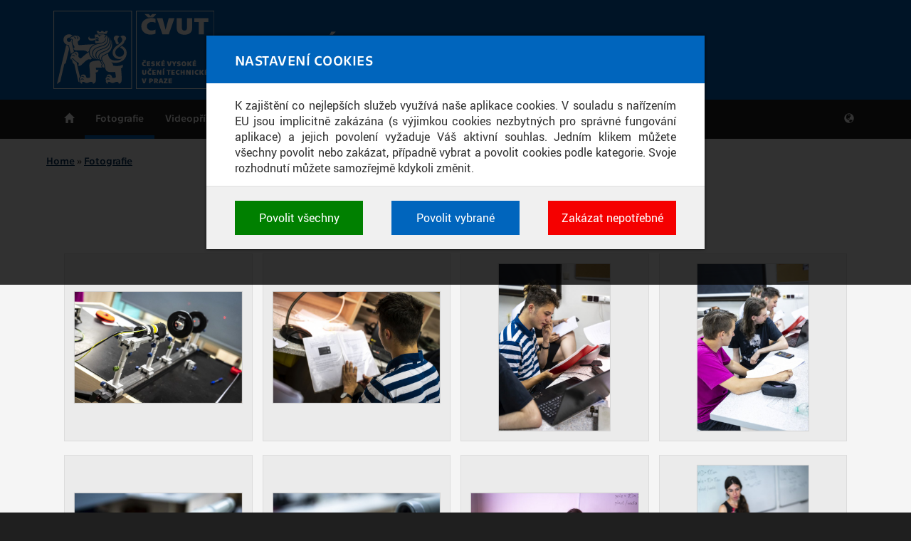

--- FILE ---
content_type: text/html; charset=utf-8
request_url: https://media.cvut.cz/cs/foto/20220620-tyden-vedy-na-jaderce
body_size: 11101
content:
<!DOCTYPE html>
<html xmlns="http://www.w3.org/1999/xhtml" lang="cs" dir="ltr">

<head>
  <meta http-equiv="Content-Type" content="text/html; charset=utf-8" />
<meta content="width=device-width, initial-scale=1" name="viewport" />
<link rel="shortcut icon" href="https://media.cvut.cz/sites/media/files/favicon.ico" type="image/vnd.microsoft.icon" />
<meta content="ie=edge" http-equiv="x-ua-compatible" />
  <title>Týden vědy na Jaderce - Mediatéka - České vysoké učení technické v Praze</title>
  <link type="text/css" rel="stylesheet" href="https://media.cvut.cz/sites/media/files/css/css_xE-rWrJf-fncB6ztZfd2huxqgxu4WO-qwma6Xer30m4.css" media="all" />
<link type="text/css" rel="stylesheet" href="https://media.cvut.cz/sites/media/files/css/css_ov-QKwn4zfZGutxiGI1uWGTKD5lDaznJ03vSQUzODZM.css" media="all" />
<link type="text/css" rel="stylesheet" href="https://media.cvut.cz/sites/media/files/css/css_5WfNUJh147qMTnEw3oOlouvNzkszNcOplzlwP6fjorQ.css" media="all" />
<link type="text/css" rel="stylesheet" href="https://media.cvut.cz/sites/media/files/css/css_9mFDNw5NexezsT7cIIaN07-hIiOr067sZy-YjCNzEEI.css" media="all" />
<link type="text/css" rel="stylesheet" href="https://media.cvut.cz/sites/media/files/css/css_E5t0eansvKwtTCaEEc00vc4PyoclLNUMbTioVfAzulA.css" media="print" />
<link type="text/css" rel="stylesheet" href="https://www.cvut.cz/res/css/ctu-cookie-manager.fonts.min.css" media="all" />
<link type="text/css" rel="stylesheet" href="https://www.cvut.cz/res/css/ctu-cookie-manager.min.css" media="all" />
<link type="text/css" rel="stylesheet" href="https://media.cvut.cz/sites/media/files/css/css_D6ipvH0JvtdpWBAO1tLXJGmnN19JE81l2RV74K3Qm1s.css" media="all" />
  <script type="text/javascript">
<!--//--><![CDATA[//><!--
(function(w,d,s,l,i){w[l]=w[l]||[];w[l].push({'gtm.start':new Date().getTime(),event:'gtm.js'});var f=d.getElementsByTagName(s)[0];var j=d.createElement(s);var dl=l!='dataLayer'?'&l='+l:'';j.src='https://www.googletagmanager.com/gtm.js?id='+i+dl+'';j.async=true;f.parentNode.insertBefore(j,f);})(window,document,'script','dataLayer','GTM-52R2D83');
//--><!]]>
</script>
<script type="text/javascript" src="https://media.cvut.cz/sites/media/files/js/js_0J3FZ4u4r0ssUpS0AqptqjBFVduKpToUFvgddtoMtUw.js"></script>
<script type="text/javascript" src="https://www.cvut.cz/res/js/ctu-cookie-manager.known-cookies.min.js"></script>
<script type="text/javascript" src="https://www.cvut.cz/res/js/ctu-cookie-manager.min.js"></script>
<script type="text/javascript" src="https://media.cvut.cz/sites/media/files/js/js_ySgFPqpemVnnYtYsPmPGN_nlbVY5w9J67QXV6yZgvtI.js"></script>
<script type="text/javascript" src="https://media.cvut.cz/sites/media/files/js/js_2LJA5gyclHy1Dp2EgENNYlsdDIaCRCRqTIFWUPQOK7g.js"></script>
<script type="text/javascript">
<!--//--><![CDATA[//><!--
jQuery.extend(Drupal.settings, {"basePath":"\/","pathPrefix":"cs\/","ajaxPageState":{"theme":"cvut2016","theme_token":"OiwnGUCiAEQ7TmdpKZ5uXGUFROngHcubnOoFZnISETU","js":{"0":1,"sites\/all\/modules\/contrib\/jquery_update\/replace\/jquery\/1.9\/jquery.min.js":1,"misc\/jquery.once.js":1,"misc\/drupal.js":1,"https:\/\/www.cvut.cz\/res\/js\/ctu-cookie-manager.known-cookies.min.js":1,"https:\/\/www.cvut.cz\/res\/js\/ctu-cookie-manager.min.js":1,"public:\/\/languages\/cs_Fn9ySQoSAGT-mymKRn1C52mZShEooTGrAnaD4ROqIeI.js":1,"sites\/all\/themes\/cvut2016\/assets\/js\/jquery-mousewheel.min.js":1,"sites\/all\/themes\/cvut2016\/assets\/js\/lightgallery-all.min.js":1,"sites\/all\/themes\/cvut2016\/assets\/js\/bootstrap.min.js":1,"sites\/all\/themes\/cvut2016\/assets\/js\/bootstrap-touch-carousel.min.js":1,"sites\/all\/themes\/cvut2016\/assets\/js\/bootstrap-toolkit.min.js":1,"sites\/all\/themes\/cvut2016\/assets\/js\/script.js":1},"css":{"modules\/system\/system.base.css":1,"modules\/system\/system.menus.css":1,"modules\/system\/system.messages.css":1,"modules\/system\/system.theme.css":1,"sites\/all\/modules\/contrib\/date\/date_api\/date.css":1,"sites\/all\/modules\/contrib\/date\/date_popup\/themes\/datepicker.1.7.css":1,"sites\/all\/modules\/contrib\/date\/date_repeat_field\/date_repeat_field.css":1,"modules\/field\/theme\/field.css":1,"modules\/node\/node.css":1,"modules\/user\/user.css":1,"sites\/all\/modules\/contrib\/views\/css\/views.css":1,"sites\/all\/modules\/contrib\/ckeditor\/css\/ckeditor.css":1,"sites\/all\/modules\/contrib\/ctools\/css\/ctools.css":1,"sites\/all\/modules\/contrib\/ldap\/ldap_servers\/ldap_servers.admin.css":1,"sites\/all\/modules\/contrib\/shib_auth\/shib_auth.css":1,"sites\/all\/themes\/cvut2016\/assets\/css\/fonts.css":1,"sites\/all\/themes\/cvut2016\/assets\/css\/bootstrap-touch-carousel.min.css":1,"sites\/all\/themes\/cvut2016\/assets\/css\/screen-default.css":1,"sites\/all\/themes\/cvut2016\/assets\/css\/screen.css":1,"sites\/all\/themes\/cvut2016\/assets\/css\/print.css":1,"https:\/\/www.cvut.cz\/res\/css\/ctu-cookie-manager.fonts.min.css":1,"https:\/\/www.cvut.cz\/res\/css\/ctu-cookie-manager.min.css":1,"sites\/all\/themes\/cvut2016\/assets\/css\/lightgallery.min.css":1,"sites\/all\/themes\/cvut2016\/assets\/css\/lg-transitions.min.css":1,"sites\/all\/themes\/cvut2016\/assets\/css\/lg-custom.css":1,"public:\/\/cvut2016-custom.css":1}}});
//--><!]]>
</script>
  <!--[if lt IE 9]>
   <script>
      document.createElement('header');
      document.createElement('nav');
      document.createElement('section');
      document.createElement('article');
      document.createElement('aside');
      document.createElement('footer');
   </script>
  <![endif]-->
</head>
<body class="html not-front not-logged-in page-node page-node- page-node-3575 node-type-photoset i18n-cs no-sidebars" >
  <div id="skip-link">
    <a href="#main-content" class="element-invisible element-focusable">Skip to main content</a>
  </div>
  <noscript aria-hidden="true"><iframe src="https://www.googletagmanager.com/ns.html?id=GTM-52R2D83" height="0" width="0" style="display:none;visibility:hidden"></iframe></noscript>
  <header>
    <div id="cvut-header">
        <div class="container">

        <div class="navbar-header col-xs-12">
        <a href="https://www.cvut.cz/" id="logo">
        <img src="https://media.cvut.cz/sites/all/themes/cvut2016/logo-cs.svg" alt="Mediatéka" title="Go to homepage" />
        </a>


        <a id="site-info" href="/cs"><div id="site-name">Mediatéka</div><div id="site-slogan">ČVUT obrazem a zvukem</div></a>
      <button type="button" class="navbar-toggle" data-toggle="collapse" data-target="#navbar">
        <span class="sr-only">Toggle navigation</span>
        <span class="icon-bar"></span>
        <span class="icon-bar"></span>
        <span class="icon-bar"></span>
      </button>

        </div>

        </div>
    </div>

    <div id="cvut-main-menu">
        <div class="container">
            <nav id="navbar" class="navbar-collapse collapse" role="navigation"><ul id="main-menu-links" class="nav navbar-nav"><li id="cvut-home" class="menu-2154" style=""><a href="/cs/uvod">Úvod</a></li>
<li id="" class="menu-2365 active-trail" style=""><a href="/cs/foto/archiv" class="active-trail">Fotografie</a></li>
<li id="" class="menu-2367" style=""><a href="/cs/video/archiv">Videopříspěvky</a></li>
<li id="" class="menu-2370" style=""><a href="/cs/publikace/archiv">Publikace</a></li>
</ul><ul class="nav navbar-nav navbar-right"><li class="dropdown" id="cvut-lang"><a href="/cs" class="dropdown-toggle" data-toggle="dropdown" data-target="#">Language <span>cs</span></a><ul class="dropdown-menu"><li class="" id="cvut-lang-cs"><a href="/cs/foto/20220620-tyden-vedy-na-jaderce" class="active">Česky</a></li>
<li class="" id="cvut-lang-en"><a href="/en/node/3575">English</a></li>
</ul></li>
</ul></nav>        </div>
    </div>
</header>

<div class="content-wrapper">
<div class="container">


<div id="content" class="">
        <h2 class="element-invisible">You are here</h2><div class="breadcrumb"><a href="/cs">Home</a> » <a href="/cs/foto/archiv">Fotografie</a></div>        <div id="main" class="main">
        <div id="page-header">
                      <h1 class="title">Týden vědy na Jaderce</h1>
                                      </div>
    </div> <!-- /#main -->
      <div class="region region-content">
    <div id="block-system-main" class="block-system inregion-order-1">

    
  <div class="content">
    
<article class="node node-photoset clearfix">
      
  <div class="content">

    
        <div id="lg-view-modes" class="cvut-toolbar" style="display: none;">
          <button class="cvut-button" id="cvut-wmd">Diapozitivy</button>
          <button class="cvut-button" id="cvut-wmt">Dlaždice</button>
          <button class="cvut-button" id="cvut-wmm">Cihly</button>
        </div>
        <div class="cvut-gallery cvut-preview">
          <ul id="lightgallery">
            <li data-src="https://media.cvut.cz/sites/media/files/styles/full_preview/public/content/photos/866642db-135c-40f8-9662-622cf5d24125/1916eeb1-e874-4c3b-a41c-cf6b057ab469.jpg?itok=CFVa0zNs" data-download-url="https://media.cvut.cz/sites/media/files/content/photos/866642db-135c-40f8-9662-622cf5d24125/1916eeb1-e874-4c3b-a41c-cf6b057ab469.jpg">
            <a href="#">
              <img class="img-responsive" src="https://media.cvut.cz/sites/media/files/styles/large/public/content/photos/866642db-135c-40f8-9662-622cf5d24125/1916eeb1-e874-4c3b-a41c-cf6b057ab469.jpg?itok=YVMiTeme" alt="Snímek 1">
              <div class="icon-zoom"></div>
            </a>
          </li><li data-src="https://media.cvut.cz/sites/media/files/styles/full_preview/public/content/photos/866642db-135c-40f8-9662-622cf5d24125/b1a6fb82-a858-4dcd-8107-736b7e5c2f89.jpg?itok=jven5xbq" data-download-url="https://media.cvut.cz/sites/media/files/content/photos/866642db-135c-40f8-9662-622cf5d24125/b1a6fb82-a858-4dcd-8107-736b7e5c2f89.jpg">
            <a href="#">
              <img class="img-responsive" src="https://media.cvut.cz/sites/media/files/styles/large/public/content/photos/866642db-135c-40f8-9662-622cf5d24125/b1a6fb82-a858-4dcd-8107-736b7e5c2f89.jpg?itok=jaxWAKGp" alt="Snímek 2">
              <div class="icon-zoom"></div>
            </a>
          </li><li data-src="https://media.cvut.cz/sites/media/files/styles/full_preview/public/content/photos/866642db-135c-40f8-9662-622cf5d24125/6656495f-e665-418d-b660-8978f92464c1.jpg?itok=z5K2iiCW" data-download-url="https://media.cvut.cz/sites/media/files/content/photos/866642db-135c-40f8-9662-622cf5d24125/6656495f-e665-418d-b660-8978f92464c1.jpg">
            <a href="#">
              <img class="img-responsive" src="https://media.cvut.cz/sites/media/files/styles/large/public/content/photos/866642db-135c-40f8-9662-622cf5d24125/6656495f-e665-418d-b660-8978f92464c1.jpg?itok=8393-1KO" alt="Snímek 3">
              <div class="icon-zoom"></div>
            </a>
          </li><li data-src="https://media.cvut.cz/sites/media/files/styles/full_preview/public/content/photos/866642db-135c-40f8-9662-622cf5d24125/b9016e12-24c2-4385-94c5-c68018439bf5.jpg?itok=Ydk9I45L" data-download-url="https://media.cvut.cz/sites/media/files/content/photos/866642db-135c-40f8-9662-622cf5d24125/b9016e12-24c2-4385-94c5-c68018439bf5.jpg">
            <a href="#">
              <img class="img-responsive" src="https://media.cvut.cz/sites/media/files/styles/large/public/content/photos/866642db-135c-40f8-9662-622cf5d24125/b9016e12-24c2-4385-94c5-c68018439bf5.jpg?itok=1YnY-nwh" alt="Snímek 4">
              <div class="icon-zoom"></div>
            </a>
          </li><li data-src="https://media.cvut.cz/sites/media/files/styles/full_preview/public/content/photos/866642db-135c-40f8-9662-622cf5d24125/d6fe10d4-7726-414b-91b4-745a36314efc.jpg?itok=tue0ALdM" data-download-url="https://media.cvut.cz/sites/media/files/content/photos/866642db-135c-40f8-9662-622cf5d24125/d6fe10d4-7726-414b-91b4-745a36314efc.jpg">
            <a href="#">
              <img class="img-responsive" src="https://media.cvut.cz/sites/media/files/styles/large/public/content/photos/866642db-135c-40f8-9662-622cf5d24125/d6fe10d4-7726-414b-91b4-745a36314efc.jpg?itok=JO_yJ0vp" alt="Snímek 5">
              <div class="icon-zoom"></div>
            </a>
          </li><li data-src="https://media.cvut.cz/sites/media/files/styles/full_preview/public/content/photos/866642db-135c-40f8-9662-622cf5d24125/0499680c-7f8f-4eb2-858c-dced3500a315.jpg?itok=OetV1XSu" data-download-url="https://media.cvut.cz/sites/media/files/content/photos/866642db-135c-40f8-9662-622cf5d24125/0499680c-7f8f-4eb2-858c-dced3500a315.jpg">
            <a href="#">
              <img class="img-responsive" src="https://media.cvut.cz/sites/media/files/styles/large/public/content/photos/866642db-135c-40f8-9662-622cf5d24125/0499680c-7f8f-4eb2-858c-dced3500a315.jpg?itok=PzlrIDVO" alt="Snímek 6">
              <div class="icon-zoom"></div>
            </a>
          </li><li data-src="https://media.cvut.cz/sites/media/files/styles/full_preview/public/content/photos/866642db-135c-40f8-9662-622cf5d24125/fc4d13eb-3ef6-4092-96cd-5d0e91fe52ee.jpg?itok=xMx4V5i-" data-download-url="https://media.cvut.cz/sites/media/files/content/photos/866642db-135c-40f8-9662-622cf5d24125/fc4d13eb-3ef6-4092-96cd-5d0e91fe52ee.jpg">
            <a href="#">
              <img class="img-responsive" src="https://media.cvut.cz/sites/media/files/styles/large/public/content/photos/866642db-135c-40f8-9662-622cf5d24125/fc4d13eb-3ef6-4092-96cd-5d0e91fe52ee.jpg?itok=dd2otzzk" alt="Snímek 7">
              <div class="icon-zoom"></div>
            </a>
          </li><li data-src="https://media.cvut.cz/sites/media/files/styles/full_preview/public/content/photos/866642db-135c-40f8-9662-622cf5d24125/3ea8ece0-47fe-4f0e-a18d-980c4e5a8cfa.jpg?itok=JYn6NBJX" data-download-url="https://media.cvut.cz/sites/media/files/content/photos/866642db-135c-40f8-9662-622cf5d24125/3ea8ece0-47fe-4f0e-a18d-980c4e5a8cfa.jpg">
            <a href="#">
              <img class="img-responsive" src="https://media.cvut.cz/sites/media/files/styles/large/public/content/photos/866642db-135c-40f8-9662-622cf5d24125/3ea8ece0-47fe-4f0e-a18d-980c4e5a8cfa.jpg?itok=_AjIWMOb" alt="Snímek 8">
              <div class="icon-zoom"></div>
            </a>
          </li><li data-src="https://media.cvut.cz/sites/media/files/styles/full_preview/public/content/photos/866642db-135c-40f8-9662-622cf5d24125/3dde6e73-02a4-4fd4-800b-fa36602cc3e7.jpg?itok=HnHOGID-" data-download-url="https://media.cvut.cz/sites/media/files/content/photos/866642db-135c-40f8-9662-622cf5d24125/3dde6e73-02a4-4fd4-800b-fa36602cc3e7.jpg">
            <a href="#">
              <img class="img-responsive" src="https://media.cvut.cz/sites/media/files/styles/large/public/content/photos/866642db-135c-40f8-9662-622cf5d24125/3dde6e73-02a4-4fd4-800b-fa36602cc3e7.jpg?itok=rMmLJP6-" alt="Snímek 9">
              <div class="icon-zoom"></div>
            </a>
          </li><li data-src="https://media.cvut.cz/sites/media/files/styles/full_preview/public/content/photos/866642db-135c-40f8-9662-622cf5d24125/7c828d57-bc9a-4bde-8ba5-81fd132814a6.jpg?itok=-1-CZTTF" data-download-url="https://media.cvut.cz/sites/media/files/content/photos/866642db-135c-40f8-9662-622cf5d24125/7c828d57-bc9a-4bde-8ba5-81fd132814a6.jpg">
            <a href="#">
              <img class="img-responsive" src="https://media.cvut.cz/sites/media/files/styles/large/public/content/photos/866642db-135c-40f8-9662-622cf5d24125/7c828d57-bc9a-4bde-8ba5-81fd132814a6.jpg?itok=da8o-CYG" alt="Snímek 10">
              <div class="icon-zoom"></div>
            </a>
          </li><li data-src="https://media.cvut.cz/sites/media/files/styles/full_preview/public/content/photos/866642db-135c-40f8-9662-622cf5d24125/974e6738-9ebf-4b48-8546-adcd5d4ec464.jpg?itok=IMJ_A70D" data-download-url="https://media.cvut.cz/sites/media/files/content/photos/866642db-135c-40f8-9662-622cf5d24125/974e6738-9ebf-4b48-8546-adcd5d4ec464.jpg">
            <a href="#">
              <img class="img-responsive" src="https://media.cvut.cz/sites/media/files/styles/large/public/content/photos/866642db-135c-40f8-9662-622cf5d24125/974e6738-9ebf-4b48-8546-adcd5d4ec464.jpg?itok=trnTwviQ" alt="Snímek 11">
              <div class="icon-zoom"></div>
            </a>
          </li><li data-src="https://media.cvut.cz/sites/media/files/styles/full_preview/public/content/photos/866642db-135c-40f8-9662-622cf5d24125/18de630b-e7ba-4e23-9065-33cf73d7fcbb.jpg?itok=_J6e0-W-" data-download-url="https://media.cvut.cz/sites/media/files/content/photos/866642db-135c-40f8-9662-622cf5d24125/18de630b-e7ba-4e23-9065-33cf73d7fcbb.jpg">
            <a href="#">
              <img class="img-responsive" src="https://media.cvut.cz/sites/media/files/styles/large/public/content/photos/866642db-135c-40f8-9662-622cf5d24125/18de630b-e7ba-4e23-9065-33cf73d7fcbb.jpg?itok=75BuCiCJ" alt="Snímek 12">
              <div class="icon-zoom"></div>
            </a>
          </li><li data-src="https://media.cvut.cz/sites/media/files/styles/full_preview/public/content/photos/866642db-135c-40f8-9662-622cf5d24125/f137310c-927b-44ca-9b7b-a02fdefed1de.jpg?itok=1sRQNA6l" data-download-url="https://media.cvut.cz/sites/media/files/content/photos/866642db-135c-40f8-9662-622cf5d24125/f137310c-927b-44ca-9b7b-a02fdefed1de.jpg">
            <a href="#">
              <img class="img-responsive" src="https://media.cvut.cz/sites/media/files/styles/large/public/content/photos/866642db-135c-40f8-9662-622cf5d24125/f137310c-927b-44ca-9b7b-a02fdefed1de.jpg?itok=e-z7OAJ0" alt="Snímek 13">
              <div class="icon-zoom"></div>
            </a>
          </li><li data-src="https://media.cvut.cz/sites/media/files/styles/full_preview/public/content/photos/866642db-135c-40f8-9662-622cf5d24125/ed41e999-061f-4be8-bb15-7574dbfb738c.jpg?itok=vUf1hC8B" data-download-url="https://media.cvut.cz/sites/media/files/content/photos/866642db-135c-40f8-9662-622cf5d24125/ed41e999-061f-4be8-bb15-7574dbfb738c.jpg">
            <a href="#">
              <img class="img-responsive" src="https://media.cvut.cz/sites/media/files/styles/large/public/content/photos/866642db-135c-40f8-9662-622cf5d24125/ed41e999-061f-4be8-bb15-7574dbfb738c.jpg?itok=HTPqzTmm" alt="Snímek 14">
              <div class="icon-zoom"></div>
            </a>
          </li><li data-src="https://media.cvut.cz/sites/media/files/styles/full_preview/public/content/photos/866642db-135c-40f8-9662-622cf5d24125/c1dd29eb-89f1-4e26-b4da-8fd5e8e2c4cb.jpg?itok=EFAsPTcn" data-download-url="https://media.cvut.cz/sites/media/files/content/photos/866642db-135c-40f8-9662-622cf5d24125/c1dd29eb-89f1-4e26-b4da-8fd5e8e2c4cb.jpg">
            <a href="#">
              <img class="img-responsive" src="https://media.cvut.cz/sites/media/files/styles/large/public/content/photos/866642db-135c-40f8-9662-622cf5d24125/c1dd29eb-89f1-4e26-b4da-8fd5e8e2c4cb.jpg?itok=ZjP5Msrv" alt="Snímek 15">
              <div class="icon-zoom"></div>
            </a>
          </li><li data-src="https://media.cvut.cz/sites/media/files/styles/full_preview/public/content/photos/866642db-135c-40f8-9662-622cf5d24125/b8be211e-bdf1-4745-9361-b69d418094a4.jpg?itok=xenmoo-y" data-download-url="https://media.cvut.cz/sites/media/files/content/photos/866642db-135c-40f8-9662-622cf5d24125/b8be211e-bdf1-4745-9361-b69d418094a4.jpg">
            <a href="#">
              <img class="img-responsive" src="https://media.cvut.cz/sites/media/files/styles/large/public/content/photos/866642db-135c-40f8-9662-622cf5d24125/b8be211e-bdf1-4745-9361-b69d418094a4.jpg?itok=vTefsMT4" alt="Snímek 16">
              <div class="icon-zoom"></div>
            </a>
          </li><li data-src="https://media.cvut.cz/sites/media/files/styles/full_preview/public/content/photos/866642db-135c-40f8-9662-622cf5d24125/02018566-a413-4c23-bb29-8af47b55f100.jpg?itok=hHMKo0o2" data-download-url="https://media.cvut.cz/sites/media/files/content/photos/866642db-135c-40f8-9662-622cf5d24125/02018566-a413-4c23-bb29-8af47b55f100.jpg">
            <a href="#">
              <img class="img-responsive" src="https://media.cvut.cz/sites/media/files/styles/large/public/content/photos/866642db-135c-40f8-9662-622cf5d24125/02018566-a413-4c23-bb29-8af47b55f100.jpg?itok=S201EY7X" alt="Snímek 17">
              <div class="icon-zoom"></div>
            </a>
          </li><li data-src="https://media.cvut.cz/sites/media/files/styles/full_preview/public/content/photos/866642db-135c-40f8-9662-622cf5d24125/a822107f-f048-40bd-90ae-db3a17cc0952.jpg?itok=CiHtQ5xX" data-download-url="https://media.cvut.cz/sites/media/files/content/photos/866642db-135c-40f8-9662-622cf5d24125/a822107f-f048-40bd-90ae-db3a17cc0952.jpg">
            <a href="#">
              <img class="img-responsive" src="https://media.cvut.cz/sites/media/files/styles/large/public/content/photos/866642db-135c-40f8-9662-622cf5d24125/a822107f-f048-40bd-90ae-db3a17cc0952.jpg?itok=MYYt0FYc" alt="Snímek 18">
              <div class="icon-zoom"></div>
            </a>
          </li><li data-src="https://media.cvut.cz/sites/media/files/styles/full_preview/public/content/photos/866642db-135c-40f8-9662-622cf5d24125/e1a565df-6389-4950-b78f-5815805b259c.jpg?itok=56_nOeUl" data-download-url="https://media.cvut.cz/sites/media/files/content/photos/866642db-135c-40f8-9662-622cf5d24125/e1a565df-6389-4950-b78f-5815805b259c.jpg">
            <a href="#">
              <img class="img-responsive" src="https://media.cvut.cz/sites/media/files/styles/large/public/content/photos/866642db-135c-40f8-9662-622cf5d24125/e1a565df-6389-4950-b78f-5815805b259c.jpg?itok=hmF4-ZzN" alt="Snímek 19">
              <div class="icon-zoom"></div>
            </a>
          </li><li data-src="https://media.cvut.cz/sites/media/files/styles/full_preview/public/content/photos/866642db-135c-40f8-9662-622cf5d24125/6f9a2312-9b07-4b20-8cee-32b4d336a4af.jpg?itok=BRp9Tzlz" data-download-url="https://media.cvut.cz/sites/media/files/content/photos/866642db-135c-40f8-9662-622cf5d24125/6f9a2312-9b07-4b20-8cee-32b4d336a4af.jpg">
            <a href="#">
              <img class="img-responsive" src="https://media.cvut.cz/sites/media/files/styles/large/public/content/photos/866642db-135c-40f8-9662-622cf5d24125/6f9a2312-9b07-4b20-8cee-32b4d336a4af.jpg?itok=mRA7TCn6" alt="Snímek 20">
              <div class="icon-zoom"></div>
            </a>
          </li><li data-src="https://media.cvut.cz/sites/media/files/styles/full_preview/public/content/photos/866642db-135c-40f8-9662-622cf5d24125/a8bcae4b-377b-4e26-a75d-38d631e5bde1.jpg?itok=_Ee3fvh0" data-download-url="https://media.cvut.cz/sites/media/files/content/photos/866642db-135c-40f8-9662-622cf5d24125/a8bcae4b-377b-4e26-a75d-38d631e5bde1.jpg">
            <a href="#">
              <img class="img-responsive" src="https://media.cvut.cz/sites/media/files/styles/large/public/content/photos/866642db-135c-40f8-9662-622cf5d24125/a8bcae4b-377b-4e26-a75d-38d631e5bde1.jpg?itok=AD1uPsOw" alt="Snímek 21">
              <div class="icon-zoom"></div>
            </a>
          </li><li data-src="https://media.cvut.cz/sites/media/files/styles/full_preview/public/content/photos/866642db-135c-40f8-9662-622cf5d24125/a2ae221b-3c54-4686-ab01-05d97c3d8268.jpg?itok=xTdh3Ky8" data-download-url="https://media.cvut.cz/sites/media/files/content/photos/866642db-135c-40f8-9662-622cf5d24125/a2ae221b-3c54-4686-ab01-05d97c3d8268.jpg">
            <a href="#">
              <img class="img-responsive" src="https://media.cvut.cz/sites/media/files/styles/large/public/content/photos/866642db-135c-40f8-9662-622cf5d24125/a2ae221b-3c54-4686-ab01-05d97c3d8268.jpg?itok=Fnlq8uQH" alt="Snímek 22">
              <div class="icon-zoom"></div>
            </a>
          </li><li data-src="https://media.cvut.cz/sites/media/files/styles/full_preview/public/content/photos/866642db-135c-40f8-9662-622cf5d24125/702806dd-70bb-4d93-83d7-a74c47bab55b.jpg?itok=J6RDdFW8" data-download-url="https://media.cvut.cz/sites/media/files/content/photos/866642db-135c-40f8-9662-622cf5d24125/702806dd-70bb-4d93-83d7-a74c47bab55b.jpg">
            <a href="#">
              <img class="img-responsive" src="https://media.cvut.cz/sites/media/files/styles/large/public/content/photos/866642db-135c-40f8-9662-622cf5d24125/702806dd-70bb-4d93-83d7-a74c47bab55b.jpg?itok=mioPKUOe" alt="Snímek 23">
              <div class="icon-zoom"></div>
            </a>
          </li><li data-src="https://media.cvut.cz/sites/media/files/styles/full_preview/public/content/photos/866642db-135c-40f8-9662-622cf5d24125/d426fb6c-93da-47ce-84fc-f0c4a9733338.jpg?itok=NpgwuuVA" data-download-url="https://media.cvut.cz/sites/media/files/content/photos/866642db-135c-40f8-9662-622cf5d24125/d426fb6c-93da-47ce-84fc-f0c4a9733338.jpg">
            <a href="#">
              <img class="img-responsive" src="https://media.cvut.cz/sites/media/files/styles/large/public/content/photos/866642db-135c-40f8-9662-622cf5d24125/d426fb6c-93da-47ce-84fc-f0c4a9733338.jpg?itok=5PF2-1T9" alt="Snímek 24">
              <div class="icon-zoom"></div>
            </a>
          </li><li data-src="https://media.cvut.cz/sites/media/files/styles/full_preview/public/content/photos/866642db-135c-40f8-9662-622cf5d24125/234d4298-190c-4099-ba6b-4bd5744cf9de.jpg?itok=uQovZpTv" data-download-url="https://media.cvut.cz/sites/media/files/content/photos/866642db-135c-40f8-9662-622cf5d24125/234d4298-190c-4099-ba6b-4bd5744cf9de.jpg">
            <a href="#">
              <img class="img-responsive" src="https://media.cvut.cz/sites/media/files/styles/large/public/content/photos/866642db-135c-40f8-9662-622cf5d24125/234d4298-190c-4099-ba6b-4bd5744cf9de.jpg?itok=s39mBQjx" alt="Snímek 25">
              <div class="icon-zoom"></div>
            </a>
          </li><li data-src="https://media.cvut.cz/sites/media/files/styles/full_preview/public/content/photos/866642db-135c-40f8-9662-622cf5d24125/7b1762f1-fd1f-4837-b7fd-af15a680cd05.jpg?itok=YKRjCchf" data-download-url="https://media.cvut.cz/sites/media/files/content/photos/866642db-135c-40f8-9662-622cf5d24125/7b1762f1-fd1f-4837-b7fd-af15a680cd05.jpg">
            <a href="#">
              <img class="img-responsive" src="https://media.cvut.cz/sites/media/files/styles/large/public/content/photos/866642db-135c-40f8-9662-622cf5d24125/7b1762f1-fd1f-4837-b7fd-af15a680cd05.jpg?itok=0RGNqaUE" alt="Snímek 26">
              <div class="icon-zoom"></div>
            </a>
          </li><li data-src="https://media.cvut.cz/sites/media/files/styles/full_preview/public/content/photos/866642db-135c-40f8-9662-622cf5d24125/d4ad0615-b1a8-4b67-a5e8-0cf831a4c0cd.jpg?itok=veluA-Zq" data-download-url="https://media.cvut.cz/sites/media/files/content/photos/866642db-135c-40f8-9662-622cf5d24125/d4ad0615-b1a8-4b67-a5e8-0cf831a4c0cd.jpg">
            <a href="#">
              <img class="img-responsive" src="https://media.cvut.cz/sites/media/files/styles/large/public/content/photos/866642db-135c-40f8-9662-622cf5d24125/d4ad0615-b1a8-4b67-a5e8-0cf831a4c0cd.jpg?itok=l_QDKOld" alt="Snímek 27">
              <div class="icon-zoom"></div>
            </a>
          </li><li data-src="https://media.cvut.cz/sites/media/files/styles/full_preview/public/content/photos/866642db-135c-40f8-9662-622cf5d24125/255494ea-b166-4cf8-9aee-ae4a000110ce.jpg?itok=Y0hMjV7f" data-download-url="https://media.cvut.cz/sites/media/files/content/photos/866642db-135c-40f8-9662-622cf5d24125/255494ea-b166-4cf8-9aee-ae4a000110ce.jpg">
            <a href="#">
              <img class="img-responsive" src="https://media.cvut.cz/sites/media/files/styles/large/public/content/photos/866642db-135c-40f8-9662-622cf5d24125/255494ea-b166-4cf8-9aee-ae4a000110ce.jpg?itok=GBDuMyPm" alt="Snímek 28">
              <div class="icon-zoom"></div>
            </a>
          </li><li data-src="https://media.cvut.cz/sites/media/files/styles/full_preview/public/content/photos/866642db-135c-40f8-9662-622cf5d24125/c42c640d-1103-4adb-930d-33bd5238abea.jpg?itok=FXqSyhEY" data-download-url="https://media.cvut.cz/sites/media/files/content/photos/866642db-135c-40f8-9662-622cf5d24125/c42c640d-1103-4adb-930d-33bd5238abea.jpg">
            <a href="#">
              <img class="img-responsive" src="https://media.cvut.cz/sites/media/files/styles/large/public/content/photos/866642db-135c-40f8-9662-622cf5d24125/c42c640d-1103-4adb-930d-33bd5238abea.jpg?itok=HERmTG0v" alt="Snímek 29">
              <div class="icon-zoom"></div>
            </a>
          </li><li data-src="https://media.cvut.cz/sites/media/files/styles/full_preview/public/content/photos/866642db-135c-40f8-9662-622cf5d24125/e031e7bb-d8f1-435d-81cd-12a6f32e9e03.jpg?itok=pQRFxJai" data-download-url="https://media.cvut.cz/sites/media/files/content/photos/866642db-135c-40f8-9662-622cf5d24125/e031e7bb-d8f1-435d-81cd-12a6f32e9e03.jpg">
            <a href="#">
              <img class="img-responsive" src="https://media.cvut.cz/sites/media/files/styles/large/public/content/photos/866642db-135c-40f8-9662-622cf5d24125/e031e7bb-d8f1-435d-81cd-12a6f32e9e03.jpg?itok=VqiJpD5S" alt="Snímek 30">
              <div class="icon-zoom"></div>
            </a>
          </li><li data-src="https://media.cvut.cz/sites/media/files/styles/full_preview/public/content/photos/866642db-135c-40f8-9662-622cf5d24125/97517925-0f46-4538-b649-3f2ad4998a5d.jpg?itok=cnpDshFw" data-download-url="https://media.cvut.cz/sites/media/files/content/photos/866642db-135c-40f8-9662-622cf5d24125/97517925-0f46-4538-b649-3f2ad4998a5d.jpg">
            <a href="#">
              <img class="img-responsive" src="https://media.cvut.cz/sites/media/files/styles/large/public/content/photos/866642db-135c-40f8-9662-622cf5d24125/97517925-0f46-4538-b649-3f2ad4998a5d.jpg?itok=Eij9FTST" alt="Snímek 31">
              <div class="icon-zoom"></div>
            </a>
          </li><li data-src="https://media.cvut.cz/sites/media/files/styles/full_preview/public/content/photos/866642db-135c-40f8-9662-622cf5d24125/47946d3e-826b-45df-ae4e-91c64d0de7db.jpg?itok=Y8quzMHQ" data-download-url="https://media.cvut.cz/sites/media/files/content/photos/866642db-135c-40f8-9662-622cf5d24125/47946d3e-826b-45df-ae4e-91c64d0de7db.jpg">
            <a href="#">
              <img class="img-responsive" src="https://media.cvut.cz/sites/media/files/styles/large/public/content/photos/866642db-135c-40f8-9662-622cf5d24125/47946d3e-826b-45df-ae4e-91c64d0de7db.jpg?itok=JCYkDnan" alt="Snímek 32">
              <div class="icon-zoom"></div>
            </a>
          </li><li data-src="https://media.cvut.cz/sites/media/files/styles/full_preview/public/content/photos/866642db-135c-40f8-9662-622cf5d24125/87dbce30-c1f6-4400-90cc-6df9a08bda50.jpg?itok=_AH7I2uZ" data-download-url="https://media.cvut.cz/sites/media/files/content/photos/866642db-135c-40f8-9662-622cf5d24125/87dbce30-c1f6-4400-90cc-6df9a08bda50.jpg">
            <a href="#">
              <img class="img-responsive" src="https://media.cvut.cz/sites/media/files/styles/large/public/content/photos/866642db-135c-40f8-9662-622cf5d24125/87dbce30-c1f6-4400-90cc-6df9a08bda50.jpg?itok=RqaWtBji" alt="Snímek 33">
              <div class="icon-zoom"></div>
            </a>
          </li><li data-src="https://media.cvut.cz/sites/media/files/styles/full_preview/public/content/photos/866642db-135c-40f8-9662-622cf5d24125/fac336b5-96f5-4091-a8f6-3e6576fbe417.jpg?itok=N2-hpqcC" data-download-url="https://media.cvut.cz/sites/media/files/content/photos/866642db-135c-40f8-9662-622cf5d24125/fac336b5-96f5-4091-a8f6-3e6576fbe417.jpg">
            <a href="#">
              <img class="img-responsive" src="https://media.cvut.cz/sites/media/files/styles/large/public/content/photos/866642db-135c-40f8-9662-622cf5d24125/fac336b5-96f5-4091-a8f6-3e6576fbe417.jpg?itok=V3qLuPzI" alt="Snímek 34">
              <div class="icon-zoom"></div>
            </a>
          </li><li data-src="https://media.cvut.cz/sites/media/files/styles/full_preview/public/content/photos/866642db-135c-40f8-9662-622cf5d24125/01800ce4-7914-4d20-9b5a-843a9bec89df.jpg?itok=Js5IJi_K" data-download-url="https://media.cvut.cz/sites/media/files/content/photos/866642db-135c-40f8-9662-622cf5d24125/01800ce4-7914-4d20-9b5a-843a9bec89df.jpg">
            <a href="#">
              <img class="img-responsive" src="https://media.cvut.cz/sites/media/files/styles/large/public/content/photos/866642db-135c-40f8-9662-622cf5d24125/01800ce4-7914-4d20-9b5a-843a9bec89df.jpg?itok=6CtvGSaX" alt="Snímek 35">
              <div class="icon-zoom"></div>
            </a>
          </li><li data-src="https://media.cvut.cz/sites/media/files/styles/full_preview/public/content/photos/866642db-135c-40f8-9662-622cf5d24125/366f8dd9-9ce1-4474-8cd9-27b062da13c7.jpg?itok=Y0NxdIdW" data-download-url="https://media.cvut.cz/sites/media/files/content/photos/866642db-135c-40f8-9662-622cf5d24125/366f8dd9-9ce1-4474-8cd9-27b062da13c7.jpg">
            <a href="#">
              <img class="img-responsive" src="https://media.cvut.cz/sites/media/files/styles/large/public/content/photos/866642db-135c-40f8-9662-622cf5d24125/366f8dd9-9ce1-4474-8cd9-27b062da13c7.jpg?itok=HtYDKyaJ" alt="Snímek 36">
              <div class="icon-zoom"></div>
            </a>
          </li><li data-src="https://media.cvut.cz/sites/media/files/styles/full_preview/public/content/photos/866642db-135c-40f8-9662-622cf5d24125/7f703262-baa5-4bc6-aa57-baa33d4c3f08.jpg?itok=8rwugqHv" data-download-url="https://media.cvut.cz/sites/media/files/content/photos/866642db-135c-40f8-9662-622cf5d24125/7f703262-baa5-4bc6-aa57-baa33d4c3f08.jpg">
            <a href="#">
              <img class="img-responsive" src="https://media.cvut.cz/sites/media/files/styles/large/public/content/photos/866642db-135c-40f8-9662-622cf5d24125/7f703262-baa5-4bc6-aa57-baa33d4c3f08.jpg?itok=gExqxTJg" alt="Snímek 37">
              <div class="icon-zoom"></div>
            </a>
          </li><li data-src="https://media.cvut.cz/sites/media/files/styles/full_preview/public/content/photos/866642db-135c-40f8-9662-622cf5d24125/c82d4180-15ea-4492-b978-daa4e68d23cf.jpg?itok=7jqOcf0S" data-download-url="https://media.cvut.cz/sites/media/files/content/photos/866642db-135c-40f8-9662-622cf5d24125/c82d4180-15ea-4492-b978-daa4e68d23cf.jpg">
            <a href="#">
              <img class="img-responsive" src="https://media.cvut.cz/sites/media/files/styles/large/public/content/photos/866642db-135c-40f8-9662-622cf5d24125/c82d4180-15ea-4492-b978-daa4e68d23cf.jpg?itok=FZJazbuh" alt="Snímek 38">
              <div class="icon-zoom"></div>
            </a>
          </li><li data-src="https://media.cvut.cz/sites/media/files/styles/full_preview/public/content/photos/866642db-135c-40f8-9662-622cf5d24125/d77e4e56-be80-40d2-99a1-bfd2fef62f4c.jpg?itok=lplB6QSx" data-download-url="https://media.cvut.cz/sites/media/files/content/photos/866642db-135c-40f8-9662-622cf5d24125/d77e4e56-be80-40d2-99a1-bfd2fef62f4c.jpg">
            <a href="#">
              <img class="img-responsive" src="https://media.cvut.cz/sites/media/files/styles/large/public/content/photos/866642db-135c-40f8-9662-622cf5d24125/d77e4e56-be80-40d2-99a1-bfd2fef62f4c.jpg?itok=IvBDA68A" alt="Snímek 39">
              <div class="icon-zoom"></div>
            </a>
          </li><li data-src="https://media.cvut.cz/sites/media/files/styles/full_preview/public/content/photos/866642db-135c-40f8-9662-622cf5d24125/e34fa85a-82ef-4d20-adbb-7e6d38fcb057.jpg?itok=z2oRJqym" data-download-url="https://media.cvut.cz/sites/media/files/content/photos/866642db-135c-40f8-9662-622cf5d24125/e34fa85a-82ef-4d20-adbb-7e6d38fcb057.jpg">
            <a href="#">
              <img class="img-responsive" src="https://media.cvut.cz/sites/media/files/styles/large/public/content/photos/866642db-135c-40f8-9662-622cf5d24125/e34fa85a-82ef-4d20-adbb-7e6d38fcb057.jpg?itok=ch1XZDJn" alt="Snímek 40">
              <div class="icon-zoom"></div>
            </a>
          </li><li data-src="https://media.cvut.cz/sites/media/files/styles/full_preview/public/content/photos/866642db-135c-40f8-9662-622cf5d24125/8e02e5c4-dc70-4796-8691-bd36a1ac5bc1.jpg?itok=FDOwWF85" data-download-url="https://media.cvut.cz/sites/media/files/content/photos/866642db-135c-40f8-9662-622cf5d24125/8e02e5c4-dc70-4796-8691-bd36a1ac5bc1.jpg">
            <a href="#">
              <img class="img-responsive" src="https://media.cvut.cz/sites/media/files/styles/large/public/content/photos/866642db-135c-40f8-9662-622cf5d24125/8e02e5c4-dc70-4796-8691-bd36a1ac5bc1.jpg?itok=0jfGHJSZ" alt="Snímek 41">
              <div class="icon-zoom"></div>
            </a>
          </li><li data-src="https://media.cvut.cz/sites/media/files/styles/full_preview/public/content/photos/866642db-135c-40f8-9662-622cf5d24125/ecd3746b-822a-4c5f-848d-180f73baadea.jpg?itok=EvKxdF-p" data-download-url="https://media.cvut.cz/sites/media/files/content/photos/866642db-135c-40f8-9662-622cf5d24125/ecd3746b-822a-4c5f-848d-180f73baadea.jpg">
            <a href="#">
              <img class="img-responsive" src="https://media.cvut.cz/sites/media/files/styles/large/public/content/photos/866642db-135c-40f8-9662-622cf5d24125/ecd3746b-822a-4c5f-848d-180f73baadea.jpg?itok=qM-I1iHk" alt="Snímek 42">
              <div class="icon-zoom"></div>
            </a>
          </li><li data-src="https://media.cvut.cz/sites/media/files/styles/full_preview/public/content/photos/866642db-135c-40f8-9662-622cf5d24125/2d3f13e1-cd24-45e2-991c-e6e14954f99b.jpg?itok=ygkQ5XQo" data-download-url="https://media.cvut.cz/sites/media/files/content/photos/866642db-135c-40f8-9662-622cf5d24125/2d3f13e1-cd24-45e2-991c-e6e14954f99b.jpg">
            <a href="#">
              <img class="img-responsive" src="https://media.cvut.cz/sites/media/files/styles/large/public/content/photos/866642db-135c-40f8-9662-622cf5d24125/2d3f13e1-cd24-45e2-991c-e6e14954f99b.jpg?itok=S6OhOM3E" alt="Snímek 43">
              <div class="icon-zoom"></div>
            </a>
          </li><li data-src="https://media.cvut.cz/sites/media/files/styles/full_preview/public/content/photos/866642db-135c-40f8-9662-622cf5d24125/04e346e2-38e5-4a29-964c-2ec6aef922db.jpg?itok=a6B2uRZD" data-download-url="https://media.cvut.cz/sites/media/files/content/photos/866642db-135c-40f8-9662-622cf5d24125/04e346e2-38e5-4a29-964c-2ec6aef922db.jpg">
            <a href="#">
              <img class="img-responsive" src="https://media.cvut.cz/sites/media/files/styles/large/public/content/photos/866642db-135c-40f8-9662-622cf5d24125/04e346e2-38e5-4a29-964c-2ec6aef922db.jpg?itok=R2hcVppv" alt="Snímek 44">
              <div class="icon-zoom"></div>
            </a>
          </li><li data-src="https://media.cvut.cz/sites/media/files/styles/full_preview/public/content/photos/866642db-135c-40f8-9662-622cf5d24125/7dea7648-725c-49a0-aab1-7338464f0dc4.jpg?itok=Ox3ZM7P6" data-download-url="https://media.cvut.cz/sites/media/files/content/photos/866642db-135c-40f8-9662-622cf5d24125/7dea7648-725c-49a0-aab1-7338464f0dc4.jpg">
            <a href="#">
              <img class="img-responsive" src="https://media.cvut.cz/sites/media/files/styles/large/public/content/photos/866642db-135c-40f8-9662-622cf5d24125/7dea7648-725c-49a0-aab1-7338464f0dc4.jpg?itok=i-zTTSB3" alt="Snímek 45">
              <div class="icon-zoom"></div>
            </a>
          </li><li data-src="https://media.cvut.cz/sites/media/files/styles/full_preview/public/content/photos/866642db-135c-40f8-9662-622cf5d24125/391e2c30-5c73-4e37-af90-98c970174b9b.jpg?itok=wE7FjN0r" data-download-url="https://media.cvut.cz/sites/media/files/content/photos/866642db-135c-40f8-9662-622cf5d24125/391e2c30-5c73-4e37-af90-98c970174b9b.jpg">
            <a href="#">
              <img class="img-responsive" src="https://media.cvut.cz/sites/media/files/styles/large/public/content/photos/866642db-135c-40f8-9662-622cf5d24125/391e2c30-5c73-4e37-af90-98c970174b9b.jpg?itok=I7D2syXi" alt="Snímek 46">
              <div class="icon-zoom"></div>
            </a>
          </li><li data-src="https://media.cvut.cz/sites/media/files/styles/full_preview/public/content/photos/866642db-135c-40f8-9662-622cf5d24125/db037e16-4431-42b2-a8c0-f83f110b41f8.jpg?itok=Q9z3wMpY" data-download-url="https://media.cvut.cz/sites/media/files/content/photos/866642db-135c-40f8-9662-622cf5d24125/db037e16-4431-42b2-a8c0-f83f110b41f8.jpg">
            <a href="#">
              <img class="img-responsive" src="https://media.cvut.cz/sites/media/files/styles/large/public/content/photos/866642db-135c-40f8-9662-622cf5d24125/db037e16-4431-42b2-a8c0-f83f110b41f8.jpg?itok=paDZYMQn" alt="Snímek 47">
              <div class="icon-zoom"></div>
            </a>
          </li><li data-src="https://media.cvut.cz/sites/media/files/styles/full_preview/public/content/photos/866642db-135c-40f8-9662-622cf5d24125/898fa3d2-9f0e-48f0-8ae9-8a6769044306.jpg?itok=eP5nhLAz" data-download-url="https://media.cvut.cz/sites/media/files/content/photos/866642db-135c-40f8-9662-622cf5d24125/898fa3d2-9f0e-48f0-8ae9-8a6769044306.jpg">
            <a href="#">
              <img class="img-responsive" src="https://media.cvut.cz/sites/media/files/styles/large/public/content/photos/866642db-135c-40f8-9662-622cf5d24125/898fa3d2-9f0e-48f0-8ae9-8a6769044306.jpg?itok=tW5zozJF" alt="Snímek 48">
              <div class="icon-zoom"></div>
            </a>
          </li><li data-src="https://media.cvut.cz/sites/media/files/styles/full_preview/public/content/photos/866642db-135c-40f8-9662-622cf5d24125/c82a4935-267e-4293-9d7a-476ebe156126.jpg?itok=9X3L3TNK" data-download-url="https://media.cvut.cz/sites/media/files/content/photos/866642db-135c-40f8-9662-622cf5d24125/c82a4935-267e-4293-9d7a-476ebe156126.jpg">
            <a href="#">
              <img class="img-responsive" src="https://media.cvut.cz/sites/media/files/styles/large/public/content/photos/866642db-135c-40f8-9662-622cf5d24125/c82a4935-267e-4293-9d7a-476ebe156126.jpg?itok=NuLcaEgn" alt="Snímek 49">
              <div class="icon-zoom"></div>
            </a>
          </li><li data-src="https://media.cvut.cz/sites/media/files/styles/full_preview/public/content/photos/866642db-135c-40f8-9662-622cf5d24125/59dea47d-d0f5-43f7-99fa-139dd8990f24.jpg?itok=lahowRK8" data-download-url="https://media.cvut.cz/sites/media/files/content/photos/866642db-135c-40f8-9662-622cf5d24125/59dea47d-d0f5-43f7-99fa-139dd8990f24.jpg">
            <a href="#">
              <img class="img-responsive" src="https://media.cvut.cz/sites/media/files/styles/large/public/content/photos/866642db-135c-40f8-9662-622cf5d24125/59dea47d-d0f5-43f7-99fa-139dd8990f24.jpg?itok=AIVOUzeh" alt="Snímek 50">
              <div class="icon-zoom"></div>
            </a>
          </li><li data-src="https://media.cvut.cz/sites/media/files/styles/full_preview/public/content/photos/866642db-135c-40f8-9662-622cf5d24125/fa2313d9-ccc1-4dd5-ac6b-fd457bc9d7ae.jpg?itok=1tulPylc" data-download-url="https://media.cvut.cz/sites/media/files/content/photos/866642db-135c-40f8-9662-622cf5d24125/fa2313d9-ccc1-4dd5-ac6b-fd457bc9d7ae.jpg">
            <a href="#">
              <img class="img-responsive" src="https://media.cvut.cz/sites/media/files/styles/large/public/content/photos/866642db-135c-40f8-9662-622cf5d24125/fa2313d9-ccc1-4dd5-ac6b-fd457bc9d7ae.jpg?itok=aAmXvEC6" alt="Snímek 51">
              <div class="icon-zoom"></div>
            </a>
          </li><li data-src="https://media.cvut.cz/sites/media/files/styles/full_preview/public/content/photos/866642db-135c-40f8-9662-622cf5d24125/b9d3deec-f29b-4d7f-9cd8-e473504b2676.jpg?itok=AdByKhLG" data-download-url="https://media.cvut.cz/sites/media/files/content/photos/866642db-135c-40f8-9662-622cf5d24125/b9d3deec-f29b-4d7f-9cd8-e473504b2676.jpg">
            <a href="#">
              <img class="img-responsive" src="https://media.cvut.cz/sites/media/files/styles/large/public/content/photos/866642db-135c-40f8-9662-622cf5d24125/b9d3deec-f29b-4d7f-9cd8-e473504b2676.jpg?itok=jMO7hf95" alt="Snímek 52">
              <div class="icon-zoom"></div>
            </a>
          </li><li data-src="https://media.cvut.cz/sites/media/files/styles/full_preview/public/content/photos/866642db-135c-40f8-9662-622cf5d24125/03186f18-8e0f-4b2f-9b3e-767da61a75c0.jpg?itok=1vziSYQU" data-download-url="https://media.cvut.cz/sites/media/files/content/photos/866642db-135c-40f8-9662-622cf5d24125/03186f18-8e0f-4b2f-9b3e-767da61a75c0.jpg">
            <a href="#">
              <img class="img-responsive" src="https://media.cvut.cz/sites/media/files/styles/large/public/content/photos/866642db-135c-40f8-9662-622cf5d24125/03186f18-8e0f-4b2f-9b3e-767da61a75c0.jpg?itok=amsjcN0w" alt="Snímek 53">
              <div class="icon-zoom"></div>
            </a>
          </li><li data-src="https://media.cvut.cz/sites/media/files/styles/full_preview/public/content/photos/866642db-135c-40f8-9662-622cf5d24125/d77f8557-09f8-44da-b22e-e602b1a83a2a.jpg?itok=YQcPSV3w" data-download-url="https://media.cvut.cz/sites/media/files/content/photos/866642db-135c-40f8-9662-622cf5d24125/d77f8557-09f8-44da-b22e-e602b1a83a2a.jpg">
            <a href="#">
              <img class="img-responsive" src="https://media.cvut.cz/sites/media/files/styles/large/public/content/photos/866642db-135c-40f8-9662-622cf5d24125/d77f8557-09f8-44da-b22e-e602b1a83a2a.jpg?itok=d8WGFRBR" alt="Snímek 54">
              <div class="icon-zoom"></div>
            </a>
          </li><li data-src="https://media.cvut.cz/sites/media/files/styles/full_preview/public/content/photos/866642db-135c-40f8-9662-622cf5d24125/501f620e-0aa6-4d06-a97f-76aca9387dff.jpg?itok=d55mMEI8" data-download-url="https://media.cvut.cz/sites/media/files/content/photos/866642db-135c-40f8-9662-622cf5d24125/501f620e-0aa6-4d06-a97f-76aca9387dff.jpg">
            <a href="#">
              <img class="img-responsive" src="https://media.cvut.cz/sites/media/files/styles/large/public/content/photos/866642db-135c-40f8-9662-622cf5d24125/501f620e-0aa6-4d06-a97f-76aca9387dff.jpg?itok=tdkHxkf_" alt="Snímek 55">
              <div class="icon-zoom"></div>
            </a>
          </li><li data-src="https://media.cvut.cz/sites/media/files/styles/full_preview/public/content/photos/866642db-135c-40f8-9662-622cf5d24125/112a4aa9-7f0c-4a2c-b83b-96933c270f80.jpg?itok=BY1ogd02" data-download-url="https://media.cvut.cz/sites/media/files/content/photos/866642db-135c-40f8-9662-622cf5d24125/112a4aa9-7f0c-4a2c-b83b-96933c270f80.jpg">
            <a href="#">
              <img class="img-responsive" src="https://media.cvut.cz/sites/media/files/styles/large/public/content/photos/866642db-135c-40f8-9662-622cf5d24125/112a4aa9-7f0c-4a2c-b83b-96933c270f80.jpg?itok=ojYlzk4S" alt="Snímek 56">
              <div class="icon-zoom"></div>
            </a>
          </li><li data-src="https://media.cvut.cz/sites/media/files/styles/full_preview/public/content/photos/866642db-135c-40f8-9662-622cf5d24125/fa4cb606-8e12-47ab-bcef-1a3f957f2499.jpg?itok=jhNvppCx" data-download-url="https://media.cvut.cz/sites/media/files/content/photos/866642db-135c-40f8-9662-622cf5d24125/fa4cb606-8e12-47ab-bcef-1a3f957f2499.jpg">
            <a href="#">
              <img class="img-responsive" src="https://media.cvut.cz/sites/media/files/styles/large/public/content/photos/866642db-135c-40f8-9662-622cf5d24125/fa4cb606-8e12-47ab-bcef-1a3f957f2499.jpg?itok=RKtjoSoB" alt="Snímek 57">
              <div class="icon-zoom"></div>
            </a>
          </li><li data-src="https://media.cvut.cz/sites/media/files/styles/full_preview/public/content/photos/866642db-135c-40f8-9662-622cf5d24125/618f36ec-8ef4-4bf0-a8b4-6b62341891d4.jpg?itok=vpmHNRZv" data-download-url="https://media.cvut.cz/sites/media/files/content/photos/866642db-135c-40f8-9662-622cf5d24125/618f36ec-8ef4-4bf0-a8b4-6b62341891d4.jpg">
            <a href="#">
              <img class="img-responsive" src="https://media.cvut.cz/sites/media/files/styles/large/public/content/photos/866642db-135c-40f8-9662-622cf5d24125/618f36ec-8ef4-4bf0-a8b4-6b62341891d4.jpg?itok=fAh-PjI2" alt="Snímek 58">
              <div class="icon-zoom"></div>
            </a>
          </li><li data-src="https://media.cvut.cz/sites/media/files/styles/full_preview/public/content/photos/866642db-135c-40f8-9662-622cf5d24125/13c3d74e-1457-4897-97ad-8adffe38aed7.jpg?itok=KaZXsZZs" data-download-url="https://media.cvut.cz/sites/media/files/content/photos/866642db-135c-40f8-9662-622cf5d24125/13c3d74e-1457-4897-97ad-8adffe38aed7.jpg">
            <a href="#">
              <img class="img-responsive" src="https://media.cvut.cz/sites/media/files/styles/large/public/content/photos/866642db-135c-40f8-9662-622cf5d24125/13c3d74e-1457-4897-97ad-8adffe38aed7.jpg?itok=bgzJVeiG" alt="Snímek 59">
              <div class="icon-zoom"></div>
            </a>
          </li><li data-src="https://media.cvut.cz/sites/media/files/styles/full_preview/public/content/photos/866642db-135c-40f8-9662-622cf5d24125/58a25c81-58a4-4dc8-b994-feb524a25826.jpg?itok=9UyiONGg" data-download-url="https://media.cvut.cz/sites/media/files/content/photos/866642db-135c-40f8-9662-622cf5d24125/58a25c81-58a4-4dc8-b994-feb524a25826.jpg">
            <a href="#">
              <img class="img-responsive" src="https://media.cvut.cz/sites/media/files/styles/large/public/content/photos/866642db-135c-40f8-9662-622cf5d24125/58a25c81-58a4-4dc8-b994-feb524a25826.jpg?itok=loetc9_0" alt="Snímek 60">
              <div class="icon-zoom"></div>
            </a>
          </li><li data-src="https://media.cvut.cz/sites/media/files/styles/full_preview/public/content/photos/866642db-135c-40f8-9662-622cf5d24125/01875541-9387-4f46-81b9-8154d02be739.jpg?itok=6N_I54ao" data-download-url="https://media.cvut.cz/sites/media/files/content/photos/866642db-135c-40f8-9662-622cf5d24125/01875541-9387-4f46-81b9-8154d02be739.jpg">
            <a href="#">
              <img class="img-responsive" src="https://media.cvut.cz/sites/media/files/styles/large/public/content/photos/866642db-135c-40f8-9662-622cf5d24125/01875541-9387-4f46-81b9-8154d02be739.jpg?itok=6RpFLtLU" alt="Snímek 61">
              <div class="icon-zoom"></div>
            </a>
          </li><li data-src="https://media.cvut.cz/sites/media/files/styles/full_preview/public/content/photos/866642db-135c-40f8-9662-622cf5d24125/51d04aab-d6a8-4f9b-8503-4dd45b59c910.jpg?itok=wwMnMgME" data-download-url="https://media.cvut.cz/sites/media/files/content/photos/866642db-135c-40f8-9662-622cf5d24125/51d04aab-d6a8-4f9b-8503-4dd45b59c910.jpg">
            <a href="#">
              <img class="img-responsive" src="https://media.cvut.cz/sites/media/files/styles/large/public/content/photos/866642db-135c-40f8-9662-622cf5d24125/51d04aab-d6a8-4f9b-8503-4dd45b59c910.jpg?itok=fe9r4L-z" alt="Snímek 62">
              <div class="icon-zoom"></div>
            </a>
          </li><li data-src="https://media.cvut.cz/sites/media/files/styles/full_preview/public/content/photos/866642db-135c-40f8-9662-622cf5d24125/3af92cae-312f-4cbe-95e6-b56ad2b8d338.jpg?itok=mzTA9xO0" data-download-url="https://media.cvut.cz/sites/media/files/content/photos/866642db-135c-40f8-9662-622cf5d24125/3af92cae-312f-4cbe-95e6-b56ad2b8d338.jpg">
            <a href="#">
              <img class="img-responsive" src="https://media.cvut.cz/sites/media/files/styles/large/public/content/photos/866642db-135c-40f8-9662-622cf5d24125/3af92cae-312f-4cbe-95e6-b56ad2b8d338.jpg?itok=MmCRKFHl" alt="Snímek 63">
              <div class="icon-zoom"></div>
            </a>
          </li><li data-src="https://media.cvut.cz/sites/media/files/styles/full_preview/public/content/photos/866642db-135c-40f8-9662-622cf5d24125/eea6823c-d488-439e-97ea-e8f0bd5db1eb.jpg?itok=TbBJzl_t" data-download-url="https://media.cvut.cz/sites/media/files/content/photos/866642db-135c-40f8-9662-622cf5d24125/eea6823c-d488-439e-97ea-e8f0bd5db1eb.jpg">
            <a href="#">
              <img class="img-responsive" src="https://media.cvut.cz/sites/media/files/styles/large/public/content/photos/866642db-135c-40f8-9662-622cf5d24125/eea6823c-d488-439e-97ea-e8f0bd5db1eb.jpg?itok=trq9ILdl" alt="Snímek 64">
              <div class="icon-zoom"></div>
            </a>
          </li><li data-src="https://media.cvut.cz/sites/media/files/styles/full_preview/public/content/photos/866642db-135c-40f8-9662-622cf5d24125/059539c9-93e7-4da5-918c-71429c67f7cd.jpg?itok=Sb63iGnf" data-download-url="https://media.cvut.cz/sites/media/files/content/photos/866642db-135c-40f8-9662-622cf5d24125/059539c9-93e7-4da5-918c-71429c67f7cd.jpg">
            <a href="#">
              <img class="img-responsive" src="https://media.cvut.cz/sites/media/files/styles/large/public/content/photos/866642db-135c-40f8-9662-622cf5d24125/059539c9-93e7-4da5-918c-71429c67f7cd.jpg?itok=QSIb-jui" alt="Snímek 65">
              <div class="icon-zoom"></div>
            </a>
          </li><li data-src="https://media.cvut.cz/sites/media/files/styles/full_preview/public/content/photos/866642db-135c-40f8-9662-622cf5d24125/56954500-3068-4616-b5b0-4ae60af9e674.jpg?itok=zzLnpad0" data-download-url="https://media.cvut.cz/sites/media/files/content/photos/866642db-135c-40f8-9662-622cf5d24125/56954500-3068-4616-b5b0-4ae60af9e674.jpg">
            <a href="#">
              <img class="img-responsive" src="https://media.cvut.cz/sites/media/files/styles/large/public/content/photos/866642db-135c-40f8-9662-622cf5d24125/56954500-3068-4616-b5b0-4ae60af9e674.jpg?itok=9qtFeN7X" alt="Snímek 66">
              <div class="icon-zoom"></div>
            </a>
          </li><li data-src="https://media.cvut.cz/sites/media/files/styles/full_preview/public/content/photos/866642db-135c-40f8-9662-622cf5d24125/089831a5-cb4f-4ac9-aa8e-3f37d2ad4366.jpg?itok=rVCJY34O" data-download-url="https://media.cvut.cz/sites/media/files/content/photos/866642db-135c-40f8-9662-622cf5d24125/089831a5-cb4f-4ac9-aa8e-3f37d2ad4366.jpg">
            <a href="#">
              <img class="img-responsive" src="https://media.cvut.cz/sites/media/files/styles/large/public/content/photos/866642db-135c-40f8-9662-622cf5d24125/089831a5-cb4f-4ac9-aa8e-3f37d2ad4366.jpg?itok=MMKyBPRC" alt="Snímek 67">
              <div class="icon-zoom"></div>
            </a>
          </li><li data-src="https://media.cvut.cz/sites/media/files/styles/full_preview/public/content/photos/866642db-135c-40f8-9662-622cf5d24125/1aaf1571-41b1-4a1a-9a80-1a95dfa0ef83.jpg?itok=a3ZxJCVX" data-download-url="https://media.cvut.cz/sites/media/files/content/photos/866642db-135c-40f8-9662-622cf5d24125/1aaf1571-41b1-4a1a-9a80-1a95dfa0ef83.jpg">
            <a href="#">
              <img class="img-responsive" src="https://media.cvut.cz/sites/media/files/styles/large/public/content/photos/866642db-135c-40f8-9662-622cf5d24125/1aaf1571-41b1-4a1a-9a80-1a95dfa0ef83.jpg?itok=XjuGQh7z" alt="Snímek 68">
              <div class="icon-zoom"></div>
            </a>
          </li><li data-src="https://media.cvut.cz/sites/media/files/styles/full_preview/public/content/photos/866642db-135c-40f8-9662-622cf5d24125/7540ba63-2fc0-4f65-b89a-a285c055b289.jpg?itok=IqmCm23L" data-download-url="https://media.cvut.cz/sites/media/files/content/photos/866642db-135c-40f8-9662-622cf5d24125/7540ba63-2fc0-4f65-b89a-a285c055b289.jpg">
            <a href="#">
              <img class="img-responsive" src="https://media.cvut.cz/sites/media/files/styles/large/public/content/photos/866642db-135c-40f8-9662-622cf5d24125/7540ba63-2fc0-4f65-b89a-a285c055b289.jpg?itok=gL1FR7Ko" alt="Snímek 69">
              <div class="icon-zoom"></div>
            </a>
          </li><li data-src="https://media.cvut.cz/sites/media/files/styles/full_preview/public/content/photos/866642db-135c-40f8-9662-622cf5d24125/ef01a9de-1283-44de-ab51-642331bbc354.jpg?itok=qOaPnbqP" data-download-url="https://media.cvut.cz/sites/media/files/content/photos/866642db-135c-40f8-9662-622cf5d24125/ef01a9de-1283-44de-ab51-642331bbc354.jpg">
            <a href="#">
              <img class="img-responsive" src="https://media.cvut.cz/sites/media/files/styles/large/public/content/photos/866642db-135c-40f8-9662-622cf5d24125/ef01a9de-1283-44de-ab51-642331bbc354.jpg?itok=dxOb18iD" alt="Snímek 70">
              <div class="icon-zoom"></div>
            </a>
          </li><li data-src="https://media.cvut.cz/sites/media/files/styles/full_preview/public/content/photos/866642db-135c-40f8-9662-622cf5d24125/0fd338df-41a1-4fb1-8048-a97bdfa19042.jpg?itok=H42Tr_Kr" data-download-url="https://media.cvut.cz/sites/media/files/content/photos/866642db-135c-40f8-9662-622cf5d24125/0fd338df-41a1-4fb1-8048-a97bdfa19042.jpg">
            <a href="#">
              <img class="img-responsive" src="https://media.cvut.cz/sites/media/files/styles/large/public/content/photos/866642db-135c-40f8-9662-622cf5d24125/0fd338df-41a1-4fb1-8048-a97bdfa19042.jpg?itok=CP9qmyHY" alt="Snímek 71">
              <div class="icon-zoom"></div>
            </a>
          </li><li data-src="https://media.cvut.cz/sites/media/files/styles/full_preview/public/content/photos/866642db-135c-40f8-9662-622cf5d24125/a7bf95dd-4d96-401b-a582-7362379c6a25.jpg?itok=mCs_bUJa" data-download-url="https://media.cvut.cz/sites/media/files/content/photos/866642db-135c-40f8-9662-622cf5d24125/a7bf95dd-4d96-401b-a582-7362379c6a25.jpg">
            <a href="#">
              <img class="img-responsive" src="https://media.cvut.cz/sites/media/files/styles/large/public/content/photos/866642db-135c-40f8-9662-622cf5d24125/a7bf95dd-4d96-401b-a582-7362379c6a25.jpg?itok=M9CiAqL3" alt="Snímek 72">
              <div class="icon-zoom"></div>
            </a>
          </li><li data-src="https://media.cvut.cz/sites/media/files/styles/full_preview/public/content/photos/866642db-135c-40f8-9662-622cf5d24125/a88b61a2-5a83-4914-ac41-bba6084888b5.jpg?itok=gpwUhl_U" data-download-url="https://media.cvut.cz/sites/media/files/content/photos/866642db-135c-40f8-9662-622cf5d24125/a88b61a2-5a83-4914-ac41-bba6084888b5.jpg">
            <a href="#">
              <img class="img-responsive" src="https://media.cvut.cz/sites/media/files/styles/large/public/content/photos/866642db-135c-40f8-9662-622cf5d24125/a88b61a2-5a83-4914-ac41-bba6084888b5.jpg?itok=eLlDS06F" alt="Snímek 73">
              <div class="icon-zoom"></div>
            </a>
          </li><li data-src="https://media.cvut.cz/sites/media/files/styles/full_preview/public/content/photos/866642db-135c-40f8-9662-622cf5d24125/80cf54cd-d85d-4ebc-a0c3-24d144a9c58a.jpg?itok=sFhwWnBN" data-download-url="https://media.cvut.cz/sites/media/files/content/photos/866642db-135c-40f8-9662-622cf5d24125/80cf54cd-d85d-4ebc-a0c3-24d144a9c58a.jpg">
            <a href="#">
              <img class="img-responsive" src="https://media.cvut.cz/sites/media/files/styles/large/public/content/photos/866642db-135c-40f8-9662-622cf5d24125/80cf54cd-d85d-4ebc-a0c3-24d144a9c58a.jpg?itok=VMs_wIBw" alt="Snímek 74">
              <div class="icon-zoom"></div>
            </a>
          </li><li data-src="https://media.cvut.cz/sites/media/files/styles/full_preview/public/content/photos/866642db-135c-40f8-9662-622cf5d24125/8d2478b8-579d-4da8-a357-72584f5cea73.jpg?itok=V2q14v3G" data-download-url="https://media.cvut.cz/sites/media/files/content/photos/866642db-135c-40f8-9662-622cf5d24125/8d2478b8-579d-4da8-a357-72584f5cea73.jpg">
            <a href="#">
              <img class="img-responsive" src="https://media.cvut.cz/sites/media/files/styles/large/public/content/photos/866642db-135c-40f8-9662-622cf5d24125/8d2478b8-579d-4da8-a357-72584f5cea73.jpg?itok=CdP9eGbT" alt="Snímek 75">
              <div class="icon-zoom"></div>
            </a>
          </li><li data-src="https://media.cvut.cz/sites/media/files/styles/full_preview/public/content/photos/866642db-135c-40f8-9662-622cf5d24125/96746e0e-855a-40f5-87b5-a3c1215e7821.jpg?itok=T4QKfkqP" data-download-url="https://media.cvut.cz/sites/media/files/content/photos/866642db-135c-40f8-9662-622cf5d24125/96746e0e-855a-40f5-87b5-a3c1215e7821.jpg">
            <a href="#">
              <img class="img-responsive" src="https://media.cvut.cz/sites/media/files/styles/large/public/content/photos/866642db-135c-40f8-9662-622cf5d24125/96746e0e-855a-40f5-87b5-a3c1215e7821.jpg?itok=lf3Zbfjv" alt="Snímek 76">
              <div class="icon-zoom"></div>
            </a>
          </li><li data-src="https://media.cvut.cz/sites/media/files/styles/full_preview/public/content/photos/866642db-135c-40f8-9662-622cf5d24125/77bd4e10-16e7-4c60-a053-afc083a5840e.jpg?itok=PmXwPlbl" data-download-url="https://media.cvut.cz/sites/media/files/content/photos/866642db-135c-40f8-9662-622cf5d24125/77bd4e10-16e7-4c60-a053-afc083a5840e.jpg">
            <a href="#">
              <img class="img-responsive" src="https://media.cvut.cz/sites/media/files/styles/large/public/content/photos/866642db-135c-40f8-9662-622cf5d24125/77bd4e10-16e7-4c60-a053-afc083a5840e.jpg?itok=N4HlSMsn" alt="Snímek 77">
              <div class="icon-zoom"></div>
            </a>
          </li><li data-src="https://media.cvut.cz/sites/media/files/styles/full_preview/public/content/photos/866642db-135c-40f8-9662-622cf5d24125/2338d65c-31fe-4530-8469-d3685923dcc8.jpg?itok=rqT5RK6H" data-download-url="https://media.cvut.cz/sites/media/files/content/photos/866642db-135c-40f8-9662-622cf5d24125/2338d65c-31fe-4530-8469-d3685923dcc8.jpg">
            <a href="#">
              <img class="img-responsive" src="https://media.cvut.cz/sites/media/files/styles/large/public/content/photos/866642db-135c-40f8-9662-622cf5d24125/2338d65c-31fe-4530-8469-d3685923dcc8.jpg?itok=U30V6cIp" alt="Snímek 78">
              <div class="icon-zoom"></div>
            </a>
          </li><li data-src="https://media.cvut.cz/sites/media/files/styles/full_preview/public/content/photos/866642db-135c-40f8-9662-622cf5d24125/7cda50d9-1fe6-4e4d-a017-dadf74d636fe.jpg?itok=gVEXHaKX" data-download-url="https://media.cvut.cz/sites/media/files/content/photos/866642db-135c-40f8-9662-622cf5d24125/7cda50d9-1fe6-4e4d-a017-dadf74d636fe.jpg">
            <a href="#">
              <img class="img-responsive" src="https://media.cvut.cz/sites/media/files/styles/large/public/content/photos/866642db-135c-40f8-9662-622cf5d24125/7cda50d9-1fe6-4e4d-a017-dadf74d636fe.jpg?itok=0t94xSTJ" alt="Snímek 79">
              <div class="icon-zoom"></div>
            </a>
          </li><li data-src="https://media.cvut.cz/sites/media/files/styles/full_preview/public/content/photos/866642db-135c-40f8-9662-622cf5d24125/c9ea356e-1756-43e9-ac92-22c422a9ab12.jpg?itok=xSOUczfh" data-download-url="https://media.cvut.cz/sites/media/files/content/photos/866642db-135c-40f8-9662-622cf5d24125/c9ea356e-1756-43e9-ac92-22c422a9ab12.jpg">
            <a href="#">
              <img class="img-responsive" src="https://media.cvut.cz/sites/media/files/styles/large/public/content/photos/866642db-135c-40f8-9662-622cf5d24125/c9ea356e-1756-43e9-ac92-22c422a9ab12.jpg?itok=AWOwlxov" alt="Snímek 80">
              <div class="icon-zoom"></div>
            </a>
          </li><li data-src="https://media.cvut.cz/sites/media/files/styles/full_preview/public/content/photos/866642db-135c-40f8-9662-622cf5d24125/d6094193-978b-4aff-841b-c3ffe14e011d.jpg?itok=KjU1TMTj" data-download-url="https://media.cvut.cz/sites/media/files/content/photos/866642db-135c-40f8-9662-622cf5d24125/d6094193-978b-4aff-841b-c3ffe14e011d.jpg">
            <a href="#">
              <img class="img-responsive" src="https://media.cvut.cz/sites/media/files/styles/large/public/content/photos/866642db-135c-40f8-9662-622cf5d24125/d6094193-978b-4aff-841b-c3ffe14e011d.jpg?itok=WMymBmbF" alt="Snímek 81">
              <div class="icon-zoom"></div>
            </a>
          </li><li data-src="https://media.cvut.cz/sites/media/files/styles/full_preview/public/content/photos/866642db-135c-40f8-9662-622cf5d24125/03530179-9c73-4766-99d2-e4b1bf08db30.jpg?itok=8ur6KuX6" data-download-url="https://media.cvut.cz/sites/media/files/content/photos/866642db-135c-40f8-9662-622cf5d24125/03530179-9c73-4766-99d2-e4b1bf08db30.jpg">
            <a href="#">
              <img class="img-responsive" src="https://media.cvut.cz/sites/media/files/styles/large/public/content/photos/866642db-135c-40f8-9662-622cf5d24125/03530179-9c73-4766-99d2-e4b1bf08db30.jpg?itok=O3nGvSNL" alt="Snímek 82">
              <div class="icon-zoom"></div>
            </a>
          </li><li data-src="https://media.cvut.cz/sites/media/files/styles/full_preview/public/content/photos/866642db-135c-40f8-9662-622cf5d24125/118e9153-ed10-492e-9fab-e0de8c253d33.jpg?itok=uCg9VtUi" data-download-url="https://media.cvut.cz/sites/media/files/content/photos/866642db-135c-40f8-9662-622cf5d24125/118e9153-ed10-492e-9fab-e0de8c253d33.jpg">
            <a href="#">
              <img class="img-responsive" src="https://media.cvut.cz/sites/media/files/styles/large/public/content/photos/866642db-135c-40f8-9662-622cf5d24125/118e9153-ed10-492e-9fab-e0de8c253d33.jpg?itok=m9IKY5Zu" alt="Snímek 83">
              <div class="icon-zoom"></div>
            </a>
          </li><li data-src="https://media.cvut.cz/sites/media/files/styles/full_preview/public/content/photos/866642db-135c-40f8-9662-622cf5d24125/6f7d8fea-24f1-4f9f-82a7-b1b8880f2dc2.jpg?itok=gUQuMXCD" data-download-url="https://media.cvut.cz/sites/media/files/content/photos/866642db-135c-40f8-9662-622cf5d24125/6f7d8fea-24f1-4f9f-82a7-b1b8880f2dc2.jpg">
            <a href="#">
              <img class="img-responsive" src="https://media.cvut.cz/sites/media/files/styles/large/public/content/photos/866642db-135c-40f8-9662-622cf5d24125/6f7d8fea-24f1-4f9f-82a7-b1b8880f2dc2.jpg?itok=LF6lU_gS" alt="Snímek 84">
              <div class="icon-zoom"></div>
            </a>
          </li><li data-src="https://media.cvut.cz/sites/media/files/styles/full_preview/public/content/photos/866642db-135c-40f8-9662-622cf5d24125/48be26a5-3aa8-41aa-8367-2f1b5d449ce3.jpg?itok=C2FGNBN5" data-download-url="https://media.cvut.cz/sites/media/files/content/photos/866642db-135c-40f8-9662-622cf5d24125/48be26a5-3aa8-41aa-8367-2f1b5d449ce3.jpg">
            <a href="#">
              <img class="img-responsive" src="https://media.cvut.cz/sites/media/files/styles/large/public/content/photos/866642db-135c-40f8-9662-622cf5d24125/48be26a5-3aa8-41aa-8367-2f1b5d449ce3.jpg?itok=52bslcE2" alt="Snímek 85">
              <div class="icon-zoom"></div>
            </a>
          </li><li data-src="https://media.cvut.cz/sites/media/files/styles/full_preview/public/content/photos/866642db-135c-40f8-9662-622cf5d24125/cf88a4e4-583d-4272-80b6-717e54ca8c0a.jpg?itok=--6eTLyW" data-download-url="https://media.cvut.cz/sites/media/files/content/photos/866642db-135c-40f8-9662-622cf5d24125/cf88a4e4-583d-4272-80b6-717e54ca8c0a.jpg">
            <a href="#">
              <img class="img-responsive" src="https://media.cvut.cz/sites/media/files/styles/large/public/content/photos/866642db-135c-40f8-9662-622cf5d24125/cf88a4e4-583d-4272-80b6-717e54ca8c0a.jpg?itok=p_Si9P4t" alt="Snímek 86">
              <div class="icon-zoom"></div>
            </a>
          </li><li data-src="https://media.cvut.cz/sites/media/files/styles/full_preview/public/content/photos/866642db-135c-40f8-9662-622cf5d24125/f7b05d94-ad07-470b-8ff0-c3d08cd8a9c2.jpg?itok=oKYdoJp1" data-download-url="https://media.cvut.cz/sites/media/files/content/photos/866642db-135c-40f8-9662-622cf5d24125/f7b05d94-ad07-470b-8ff0-c3d08cd8a9c2.jpg">
            <a href="#">
              <img class="img-responsive" src="https://media.cvut.cz/sites/media/files/styles/large/public/content/photos/866642db-135c-40f8-9662-622cf5d24125/f7b05d94-ad07-470b-8ff0-c3d08cd8a9c2.jpg?itok=eNc6pTZu" alt="Snímek 87">
              <div class="icon-zoom"></div>
            </a>
          </li><li data-src="https://media.cvut.cz/sites/media/files/styles/full_preview/public/content/photos/866642db-135c-40f8-9662-622cf5d24125/48fc0f32-7a35-42fb-901e-52149e8fbaf4.jpg?itok=5L3QI-34" data-download-url="https://media.cvut.cz/sites/media/files/content/photos/866642db-135c-40f8-9662-622cf5d24125/48fc0f32-7a35-42fb-901e-52149e8fbaf4.jpg">
            <a href="#">
              <img class="img-responsive" src="https://media.cvut.cz/sites/media/files/styles/large/public/content/photos/866642db-135c-40f8-9662-622cf5d24125/48fc0f32-7a35-42fb-901e-52149e8fbaf4.jpg?itok=l1J_cgKd" alt="Snímek 88">
              <div class="icon-zoom"></div>
            </a>
          </li><li data-src="https://media.cvut.cz/sites/media/files/styles/full_preview/public/content/photos/866642db-135c-40f8-9662-622cf5d24125/5c1e372c-0538-40fd-9deb-f3c9cfe9e5b3.jpg?itok=3zFpvpqM" data-download-url="https://media.cvut.cz/sites/media/files/content/photos/866642db-135c-40f8-9662-622cf5d24125/5c1e372c-0538-40fd-9deb-f3c9cfe9e5b3.jpg">
            <a href="#">
              <img class="img-responsive" src="https://media.cvut.cz/sites/media/files/styles/large/public/content/photos/866642db-135c-40f8-9662-622cf5d24125/5c1e372c-0538-40fd-9deb-f3c9cfe9e5b3.jpg?itok=rIFrzGgm" alt="Snímek 89">
              <div class="icon-zoom"></div>
            </a>
          </li><li data-src="https://media.cvut.cz/sites/media/files/styles/full_preview/public/content/photos/866642db-135c-40f8-9662-622cf5d24125/06a3d546-06bf-448c-b196-215d6e4c54af.jpg?itok=xwAWAFag" data-download-url="https://media.cvut.cz/sites/media/files/content/photos/866642db-135c-40f8-9662-622cf5d24125/06a3d546-06bf-448c-b196-215d6e4c54af.jpg">
            <a href="#">
              <img class="img-responsive" src="https://media.cvut.cz/sites/media/files/styles/large/public/content/photos/866642db-135c-40f8-9662-622cf5d24125/06a3d546-06bf-448c-b196-215d6e4c54af.jpg?itok=_DxkuI2P" alt="Snímek 90">
              <div class="icon-zoom"></div>
            </a>
          </li><li data-src="https://media.cvut.cz/sites/media/files/styles/full_preview/public/content/photos/866642db-135c-40f8-9662-622cf5d24125/b3db5b05-427f-4e90-882c-9394d3fb662c.jpg?itok=skCCJtiC" data-download-url="https://media.cvut.cz/sites/media/files/content/photos/866642db-135c-40f8-9662-622cf5d24125/b3db5b05-427f-4e90-882c-9394d3fb662c.jpg">
            <a href="#">
              <img class="img-responsive" src="https://media.cvut.cz/sites/media/files/styles/large/public/content/photos/866642db-135c-40f8-9662-622cf5d24125/b3db5b05-427f-4e90-882c-9394d3fb662c.jpg?itok=XLN7rJNh" alt="Snímek 91">
              <div class="icon-zoom"></div>
            </a>
          </li><li data-src="https://media.cvut.cz/sites/media/files/styles/full_preview/public/content/photos/866642db-135c-40f8-9662-622cf5d24125/7e460aa1-df13-4d61-aaa3-fda33031e1c8.jpg?itok=n8ANEzTf" data-download-url="https://media.cvut.cz/sites/media/files/content/photos/866642db-135c-40f8-9662-622cf5d24125/7e460aa1-df13-4d61-aaa3-fda33031e1c8.jpg">
            <a href="#">
              <img class="img-responsive" src="https://media.cvut.cz/sites/media/files/styles/large/public/content/photos/866642db-135c-40f8-9662-622cf5d24125/7e460aa1-df13-4d61-aaa3-fda33031e1c8.jpg?itok=ygfom_Cl" alt="Snímek 92">
              <div class="icon-zoom"></div>
            </a>
          </li><li data-src="https://media.cvut.cz/sites/media/files/styles/full_preview/public/content/photos/866642db-135c-40f8-9662-622cf5d24125/27b3f037-b7c1-45f5-a286-a22111927657.jpg?itok=DxQ6uXdM" data-download-url="https://media.cvut.cz/sites/media/files/content/photos/866642db-135c-40f8-9662-622cf5d24125/27b3f037-b7c1-45f5-a286-a22111927657.jpg">
            <a href="#">
              <img class="img-responsive" src="https://media.cvut.cz/sites/media/files/styles/large/public/content/photos/866642db-135c-40f8-9662-622cf5d24125/27b3f037-b7c1-45f5-a286-a22111927657.jpg?itok=KCTX8P4J" alt="Snímek 93">
              <div class="icon-zoom"></div>
            </a>
          </li><li data-src="https://media.cvut.cz/sites/media/files/styles/full_preview/public/content/photos/866642db-135c-40f8-9662-622cf5d24125/1a1c0ba8-de69-42a9-a32b-521b723573c9.jpg?itok=HxabjYue" data-download-url="https://media.cvut.cz/sites/media/files/content/photos/866642db-135c-40f8-9662-622cf5d24125/1a1c0ba8-de69-42a9-a32b-521b723573c9.jpg">
            <a href="#">
              <img class="img-responsive" src="https://media.cvut.cz/sites/media/files/styles/large/public/content/photos/866642db-135c-40f8-9662-622cf5d24125/1a1c0ba8-de69-42a9-a32b-521b723573c9.jpg?itok=s--fZrpg" alt="Snímek 94">
              <div class="icon-zoom"></div>
            </a>
          </li><li data-src="https://media.cvut.cz/sites/media/files/styles/full_preview/public/content/photos/866642db-135c-40f8-9662-622cf5d24125/156ad9ad-854b-40d6-9335-53df72dc0e4b.jpg?itok=RgpQe9wU" data-download-url="https://media.cvut.cz/sites/media/files/content/photos/866642db-135c-40f8-9662-622cf5d24125/156ad9ad-854b-40d6-9335-53df72dc0e4b.jpg">
            <a href="#">
              <img class="img-responsive" src="https://media.cvut.cz/sites/media/files/styles/large/public/content/photos/866642db-135c-40f8-9662-622cf5d24125/156ad9ad-854b-40d6-9335-53df72dc0e4b.jpg?itok=f3Ylv9K0" alt="Snímek 95">
              <div class="icon-zoom"></div>
            </a>
          </li><li data-src="https://media.cvut.cz/sites/media/files/styles/full_preview/public/content/photos/866642db-135c-40f8-9662-622cf5d24125/14c4c5bf-c869-4344-8525-a9e2886db1c2.jpg?itok=RCA83dM2" data-download-url="https://media.cvut.cz/sites/media/files/content/photos/866642db-135c-40f8-9662-622cf5d24125/14c4c5bf-c869-4344-8525-a9e2886db1c2.jpg">
            <a href="#">
              <img class="img-responsive" src="https://media.cvut.cz/sites/media/files/styles/large/public/content/photos/866642db-135c-40f8-9662-622cf5d24125/14c4c5bf-c869-4344-8525-a9e2886db1c2.jpg?itok=wOI7ANfK" alt="Snímek 96">
              <div class="icon-zoom"></div>
            </a>
          </li><li data-src="https://media.cvut.cz/sites/media/files/styles/full_preview/public/content/photos/866642db-135c-40f8-9662-622cf5d24125/2586ac5b-4943-454b-ad1c-1c6f551bfb84.jpg?itok=KritDaDT" data-download-url="https://media.cvut.cz/sites/media/files/content/photos/866642db-135c-40f8-9662-622cf5d24125/2586ac5b-4943-454b-ad1c-1c6f551bfb84.jpg">
            <a href="#">
              <img class="img-responsive" src="https://media.cvut.cz/sites/media/files/styles/large/public/content/photos/866642db-135c-40f8-9662-622cf5d24125/2586ac5b-4943-454b-ad1c-1c6f551bfb84.jpg?itok=LxmQCp9L" alt="Snímek 97">
              <div class="icon-zoom"></div>
            </a>
          </li><li data-src="https://media.cvut.cz/sites/media/files/styles/full_preview/public/content/photos/866642db-135c-40f8-9662-622cf5d24125/0f79cca7-7ca1-4b1a-9f4b-7d60a1b0dd1e.jpg?itok=OEkEi4CO" data-download-url="https://media.cvut.cz/sites/media/files/content/photos/866642db-135c-40f8-9662-622cf5d24125/0f79cca7-7ca1-4b1a-9f4b-7d60a1b0dd1e.jpg">
            <a href="#">
              <img class="img-responsive" src="https://media.cvut.cz/sites/media/files/styles/large/public/content/photos/866642db-135c-40f8-9662-622cf5d24125/0f79cca7-7ca1-4b1a-9f4b-7d60a1b0dd1e.jpg?itok=CMBfcR0M" alt="Snímek 98">
              <div class="icon-zoom"></div>
            </a>
          </li><li data-src="https://media.cvut.cz/sites/media/files/styles/full_preview/public/content/photos/866642db-135c-40f8-9662-622cf5d24125/6c14ff32-1f7b-4684-a380-647e97b12d06.jpg?itok=ne20C339" data-download-url="https://media.cvut.cz/sites/media/files/content/photos/866642db-135c-40f8-9662-622cf5d24125/6c14ff32-1f7b-4684-a380-647e97b12d06.jpg">
            <a href="#">
              <img class="img-responsive" src="https://media.cvut.cz/sites/media/files/styles/large/public/content/photos/866642db-135c-40f8-9662-622cf5d24125/6c14ff32-1f7b-4684-a380-647e97b12d06.jpg?itok=yd11YVJ1" alt="Snímek 99">
              <div class="icon-zoom"></div>
            </a>
          </li><li data-src="https://media.cvut.cz/sites/media/files/styles/full_preview/public/content/photos/866642db-135c-40f8-9662-622cf5d24125/1cf87c97-1753-42a0-905c-c092cbf55876.jpg?itok=Ej3oGzeD" data-download-url="https://media.cvut.cz/sites/media/files/content/photos/866642db-135c-40f8-9662-622cf5d24125/1cf87c97-1753-42a0-905c-c092cbf55876.jpg">
            <a href="#">
              <img class="img-responsive" src="https://media.cvut.cz/sites/media/files/styles/large/public/content/photos/866642db-135c-40f8-9662-622cf5d24125/1cf87c97-1753-42a0-905c-c092cbf55876.jpg?itok=X7gV-2k_" alt="Snímek 100">
              <div class="icon-zoom"></div>
            </a>
          </li><li data-src="https://media.cvut.cz/sites/media/files/styles/full_preview/public/content/photos/866642db-135c-40f8-9662-622cf5d24125/02c2fc90-0c0a-4765-b511-e3f7ced8094c.jpg?itok=9Ofj7CTv" data-download-url="https://media.cvut.cz/sites/media/files/content/photos/866642db-135c-40f8-9662-622cf5d24125/02c2fc90-0c0a-4765-b511-e3f7ced8094c.jpg">
            <a href="#">
              <img class="img-responsive" src="https://media.cvut.cz/sites/media/files/styles/large/public/content/photos/866642db-135c-40f8-9662-622cf5d24125/02c2fc90-0c0a-4765-b511-e3f7ced8094c.jpg?itok=T8nYbgG9" alt="Snímek 101">
              <div class="icon-zoom"></div>
            </a>
          </li>
          </ul>
        </div>
        <script type="text/javascript">
          function getCookie(name){
            match = document.cookie.match(new RegExp(name + '=([^;]+)'));
            if(match) return match[1];
          }

          function setCookie(name, value, daysValid) {
            var _d = new Date();
            _d.setTime(_d.getTime() + (daysValid * 86400000));
            var _exp = 'expires=' + _d.toUTCString();
            document.cookie = name + "=" + value + ";" + _exp + ";path=/";
          }

          function getZoomed(value){
            return value * window.devicePixelRatio;
          }

          function rebuildMasonry(lightGallery){
            var _lg = jQuery(lightGallery);
            var _imgs = jQuery(lightGallery + ' .img-responsive');
            _imgs.each(function(){
              _t = jQuery(this);
              _t.removeAttr('style');
              _t.parent().parent().removeAttr('style');
            });
            if(_lg.hasClass('view-mode-masonry')){
              if(_imgs.length > 0){
                _roundCorrection = 1.5;
                _borderLWidth = 1;
                _borderRWidth = 1;
                _idxs = 0;
                _wr = 0;
                _mc = 0;
                _mi = Math.ceil(getZoomed(parseInt(_imgs.eq(0).parent().parent().css('marginLeft')) + parseInt(_imgs.eq(0).parent().parent().css('marginRight')))) + _borderLWidth + _borderRWidth;
                _wm = Math.floor(getZoomed(_lg.width()));
                _li = _imgs.length - 1;
                _imgs.each(function(idx, el){
                  _t = jQuery(this);
                  _hr = _t.height();
                  _wr += Math.ceil(getZoomed(_t.width()));
                  _mc += _mi;
                  if(idx == _li || _wr + getZoomed(_imgs.eq(idx + 1).width()) + _mc + _mi > _wm){
                    if((idx == _li && (_wm - _mc) / _wr < 1.5) || idx < _li){
                      _hm = Math.floor(Math.floor((_wm - _mc) * _hr) / _wr - (getZoomed(_roundCorrection) / (idx - _idxs + 1)));
                    }
                    for(_i = _idxs; _i <= idx; _i++){
                      _imgs.eq(_i).css('height', _hm + 'px');
                      _imgs.eq(_i).css('width', 'auto');
                      _imgs.eq(_i).parent().parent().css('width','auto');
                      _imgs.eq(_i).parent().parent().css('height','auto');
                    }
                    _wr = 0;
                    _mc = 0;
                    _idxs = idx + 1;
                  }
                });
              }
            }
          }

          function lgSetViewMode(srcObject, lightGallery, viewMode){
            var _lg = jQuery(lightGallery);
            var _classList = _lg.attr('class').split(/\s+/);
            jQuery.each(_classList, function(index, item){
              if(item.match('^view-mode-')){
                _lg.removeClass(item);
              }
            });
            _lg.addClass(viewMode);
            rebuildMasonry(lightGallery);
            jQuery('#lg-view-modes BUTTON').each(function(index){
              jQuery(this).removeClass('active');
            });
            jQuery(srcObject).addClass('active');
            setCookie('photoViewMode', srcObject.replace('#', ''), 365);
          }

          jQuery(document).ready(function(){
            var lg = jQuery('#lightgallery');
            lg.lightGallery({
              download: true,
              getCaptionFromTitleOrAlt: false,
              hideBarsDelay: 5000,
              mode: 'lg-slide-circular',
              counter: true,
              pause: 6000,
              progressBar: true,
              zoom: false
            });
            lg.on('onBeforeOpen.lg', function(event, prevIndex, index){
              jQuery('BODY').css('overflow', 'hidden');
            });
            lg.on('onBeforeClose.lg', function(event, prevIndex, index){
              jQuery('BODY').css('overflow', 'auto');
            });
            jQuery(window).on('resize load', function(){
              rebuildMasonry('.cvut-gallery');
            });
            jQuery('#cvut-wmd').on('click', function(){
              lgSetViewMode('#cvut-wmd', '.cvut-gallery', 'view-mode-diapositives');
            });
            jQuery('#cvut-wmt').on('click', function(){
              lgSetViewMode('#cvut-wmt', '.cvut-gallery', 'view-mode-tiles');
            });
            jQuery('#cvut-wmm').on('click', function(){
              lgSetViewMode('#cvut-wmm', '.cvut-gallery', 'view-mode-masonry');
            });
            jQuery('.cvut-toolbar').removeAttr('style');
            if(_vm  = getCookie('photoViewMode')){
              jQuery('#' + _vm).trigger('click');
            }else{
              jQuery('#lg-view-modes BUTTON').first().trigger('click');
            }
          });
        </script>
        <div class="cvut-metadata"><div class="col-lg-2">Datum pořízení:</div><div class="col-lg-4">20. 6. 2022</div><div class="col-lg-2">Zdroj:</div><div class="col-lg-4"><a href="/cs/prispevky-podle-filtru?src=13">ČVUT v Praze, Výpočetní a informační centrum</a></div><div class="col-lg-2">Typ:</div><div class="col-lg-4">Dokumentární</div><div class="col-lg-2">Součást:</div><div class="col-lg-4"><a href="/cs/prispevky-podle-filtru?div=24">Fakulta jaderná a fyzikálně inženýrská</a></div><div class="col-lg-2">Štítky:</div><div class="col-lg-10"><a class="cvut-tag" href="/cs/prispevky-podle-filtru?tag=298">fjfi</a><a class="cvut-tag" href="/cs/prispevky-podle-filtru?tag=754">týden vědy</a><a class="cvut-tag" href="/cs/prispevky-podle-filtru?tag=167">střední a základní školy</a></div></div></div>
    
  </div>


    </article>  </div>
</div>
  </div>
</div>


</div>
</div>

<footer id="cvut-footer" role="contentinfo">
      <div class="region region-footer-copyright">
    <div id="block-block-10" class="block block-block inregion-order-1">

    
  <div class="content">
    <div id="copy-info">
  <div>&copy;&nbsp;2016&ndash;2026 České vysoké učení technické v&nbsp;Praze</div>
  <div>Vyrobilo a&nbsp;provozuje Výpočetní a&nbsp;informační centrum ČVUT</div>
</div>
<div id="service-nav">
    <div><a id="fn-cookies" href="javascript:ctuCookieMgr.configConsents();">Nastavení cookies</a></div><div><a id="fn-tou" href="/cs/pravidla-pouzivani">Pravidla používání</a></div><div><a id="fn-support" href="https://servicedesk.cvut.cz">Podpora</a></div></div>  </div>
</div>
  </div>
</footer>
  </body>
</html>


--- FILE ---
content_type: text/css
request_url: https://media.cvut.cz/sites/media/files/css/css_E5t0eansvKwtTCaEEc00vc4PyoclLNUMbTioVfAzulA.css
body_size: 411
content:
@page{margin:1cm .5cm;}#sidebar-left,#sidebar-right,#sys-message,#fixed-header,.region-footer,#admin-menu,#page-header .tabs,.breadcrumb,video,audio,embed,object{display:none !important;}IMG{max-width:100%;}P A{word-wrap:break-word;}#page-header{margin-bottom:.2cm;}#content{width:100%;float:none;left:auto !important;}#content H2{text-align:left !important;}#content ASIDE{page-break-before:always;padding:0;}#content ASIDE *:not(ul){padding:0;}#content:before{display:block;content:url(/sites/all/themes/cvut2016/logo-print.png);width:77px;height:59px;margin-bottom:.3cm;}.region-footer-copyright > DIV{text-align:left !important;}.region-footer-copyright > DIV *{padding:0;}.region-footer-copyright > DIV.pull-right{display:none;}.owner{text-align:left;padding:0;}


--- FILE ---
content_type: image/svg+xml
request_url: https://www.cvut.cz/res/img/icons/checked.min.svg
body_size: 166
content:
<svg xmlns="http://www.w3.org/2000/svg" viewBox="0 0 56.69 56.69"><path fill="green" d="M20.85 48.07l32.72-32.72-6.73-6.73-25.99 25.99L9.86 23.62l-6.73 6.73z"/></svg>